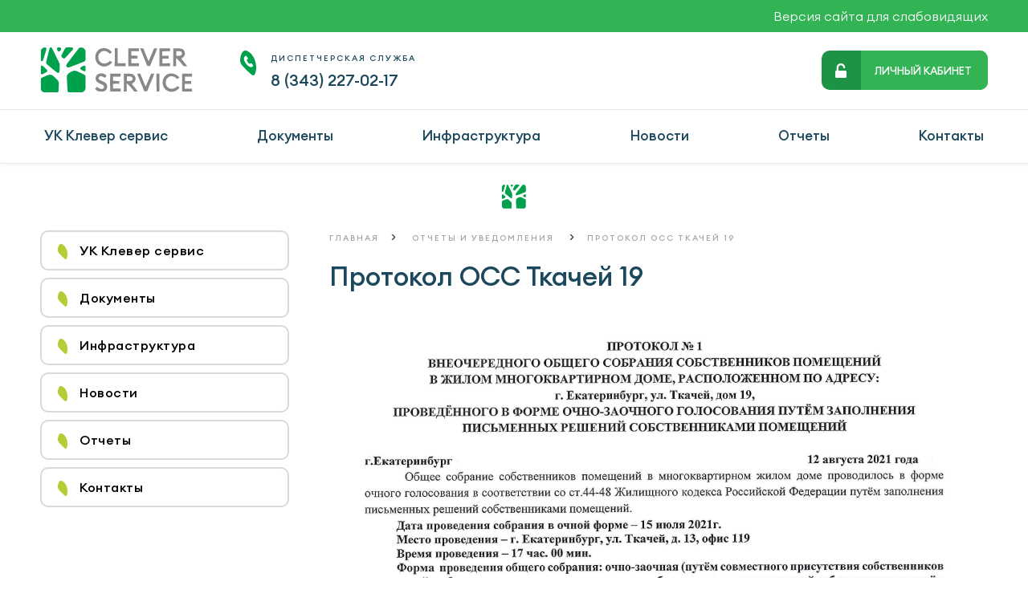

--- FILE ---
content_type: text/html; charset=UTF-8
request_url: https://ukcp.ru/otchety-i-uvedomleniya/protokol-oss-tkachey-19/
body_size: 4486
content:
<!DOCTYPE html PUBLIC "-//W3C//DTD XHTML 1.0 Transitional//EN" "//www.w3.org/TR/xhtml1/DTD/xhtml1-transitional.dtd">
<html xmlns="//www.w3.org/1999/xhtml" lang="ru" xml:lang="ru">
<head>
	<meta name="viewport" content="width=device-width">
	<meta http-equiv="Content-Type" content="text/html; charset=utf-8" /><meta http-equiv="Content-Language" content="ru" /><meta name="author" content="ur66.ru" /><meta name="format-detection" content="telephone=no" /><meta name="referrer" content="strict-origin-when-cross-origin" /><title>Протокол ОСС Ткачей 19 - Управляющая компания ЖК Клевер парк &quot;Клевер сервис&quot;</title><meta name="keywords" content="Протокол ОСС Ткачей 19" /><meta name="description" content="Управляющая компания ЖК Клевер парк &quot;Клевер сервис&quot;: Отчеты и уведомления - Протокол ОСС Ткачей 19" /><base href="https://ukcp.ru" /><link rel="shortcut icon" href="/favicon.png" type="image/png" /><link href="//r1.uralcms.com/uss-css/uss_style_8.6.0.min.css" rel="stylesheet" type="text/css" /><link href="https://ukcp.ru/css/style.css?d=1706257808" rel="stylesheet" type="text/css" /><script src="//r1.uralcms.com/uss-js/jquery-1.9.1.min.js" type="text/javascript"></script><script src="//r1.uralcms.com/uss-js/jquery.formstyler.min.js" type="text/javascript"></script><link rel="preload" href="//r1.uralcms.com/uss-js/jquery.form.min.js" as="script"/><link rel="preload" href="//r1.uralcms.com/uss-js/jquery.autocomplete.min.js" as="script"/><link rel="preload" href="//r1.uralcms.com/uss-js/uss-script-8.6.0.min.js" as="script"/><!-- Yandex.Metrika counter -->
<meta name="yandex-verification" content="939dbab9e10de10b" />
<script type="text/javascript">
    (function(m,e,t,r,i,k,a){
        m[i]=m[i]||function(){(m[i].a=m[i].a||[]).push(arguments)};
        m[i].l=1*new Date();
        for (var j = 0; j < document.scripts.length; j++) {if (document.scripts[j].src === r) { return; }}
        k=e.createElement(t),a=e.getElementsByTagName(t)[0],k.async=1,k.src=r,a.parentNode.insertBefore(k,a)
    })(window, document,'script','https://mc.yandex.ru/metrika/tag.js?id=104392893', 'ym');

    ym(104392893, 'init', {ssr:true, webvisor:true, clickmap:true, ecommerce:"dataLayer", accurateTrackBounce:true, trackLinks:true});
</script>
<noscript><div><img src="https://mc.yandex.ru/watch/104392893" style="position:absolute; left:-9999px;" alt="" /></div></noscript>
<!-- /Yandex.Metrika counter --></head>
<!-- r181101 -->
<body class="">
	<div id="wrap" class=" singlepage">
		<div class="fixed-button">
					</div>
		<div class="header-bg">
			<div class="header">
				
			<div class="l_top_eye">
				<div class="inner">
					<div class="lh_eye"><a href="/">Версия сайта для слабовидящих</a></div>
				</div>
			</div>
						<div class="inner">
					<div class="burger">
						<span></span>
						<span></span>
						<span></span>
					</div>
					<div class="left">
						<div class="logo">
							<p><a href="/"><img src="//ukcp.ru/uploadedFiles/images/logo_full.svg" alt="УК Клевер сервис" width="190" height="57" /></a></p>						</div>
					</div>
					<div class="center">
						<div class="contacts">
							<div class="column clients">
															</div>
							<div class="column dispatch">
								<p>ДИСПЕТЧЕРСКАЯ СЛУЖБА</p>
<p><span>8 (343) <strong>227-02-17</strong></span></p>							</div>
							<div class="column dispatch dispatch-2">
								<p>ДИСПЕТЧЕРСКАЯ СЛУЖБА</p>
<p><span>8 (343) <strong>227-02-17</strong></span></p>							</div>
						</div>
					</div>
					<div class="right">
						<div class="cabinet">
							<p><a href="https://lk.ukcp.ru">Личный кабинет</a></p>						</div>
					</div>
				</div>
			</div>
			<div class="menu top-menu">
				<div class="inner">
					<ul><li class=" first"><a  class=" first" href="about/" title="Управляющая компания ЖК Клевер парк &quot;Клевер сервис&quot;" >УК Клевер сервис</a><ul class="submenu"><li class=" first"><a  class=" first" href="about/poleznaya-informaciya/" title="Полезная информация" >Полезная информация</a></li><li><a  href="about/sotrudniki/" title="Сотрудники" >Сотрудники</a></li><li class=" last"><a  class=" last" href="about/rekvizity/" title="Реквизиты" >Реквизиты</a></li></ul></li><li><a  href="informaciya-po-domam/" title="Документы" >Документы</a><ul class="submenu"><li class=" first"><a  class=" first" href="informaciya-po-domam/dom-13/" title="Дом №1 (Ткачей, 13)" >Дом №1 (Ткачей, 13)</a><ul class="submenu"><li class=" last first"><a  class=" last first" href="informaciya-po-domam/dom-13/protokol-oss-ot-20-maya-2022-goda/" title="Протокол ОСС от 20 мая 2022 года" >Протокол ОСС от 20 мая 2022 года</a></li></ul></li><li><a  href="informaciya-po-domam/dom-17/" title="Дом №2 (Ткачей, 17)" >Дом №2 (Ткачей, 17)</a></li><li><a  href="informaciya-po-domam/dom-tkachey-19/" title="Дом №3 (Ткачей, 19)" >Дом №3 (Ткачей, 19)</a></li><li><a  href="informaciya-po-domam/dom-tkachey-192/" title="Дом №4 (Ткачей, 19/2)" >Дом №4 (Ткачей, 19/2)</a></li><li><a  href="informaciya-po-domam/mashinnaya-1-v/" title="Дом №5 (Машинная, 1В)" >Дом №5 (Машинная, 1В)</a></li><li><a  href="informaciya-po-domam/dom-mashinnaya-1b2/" title="Дом №6 (Машинная, 1В/2)" >Дом №6 (Машинная, 1В/2)</a><ul class="submenu"><li class=" last first"><a  class=" last first" href="informaciya-po-domam/dom-mashinnaya-1b2/protokol-1-2023-ot-23-11-2023g/" title="Протокол №1-2023 от 23.11.2023г." >Протокол №1-2023 от 23.11.2023г.</a></li></ul></li><li><a  href="informaciya-po-domam/mashinnaya-1-v-1/" title="Дом №7 (Машинная, 1в/3)" >Дом №7 (Машинная, 1в/3)</a><ul class="submenu"><li class=" first"><a  class=" first" href="informaciya-po-domam/mashinnaya-1-v-1/pravila-prozhivaniya-v-zhk/" title="Правила проживания в ЖК" >Правила проживания в ЖК</a></li><li><a  href="informaciya-po-domam/mashinnaya-1-v-1/smeta-mashinnaya-1v-3/" title="Смета Машинная 1В.3" >Смета Машинная 1В.3</a></li><li><a  href="informaciya-po-domam/mashinnaya-1-v-1/forma-dogovora-upravleniya-sobstvennikom-mashinnaya-d-1v-3/" title="Форма договора управления собственником Машинная, д.1В.3" >Форма договора управления собственником Машинная, д.1В.3</a></li><li class=" last"><a  class=" last" href="informaciya-po-domam/mashinnaya-1-v-1/protokol-oss-ot-28-marta-2025-g-ul-mashinnaya-d-1v3/" title="Протокол ОСС от 28 марта 2024" >Протокол ОСС от 28 марта 2024 г. ул. Машинная, д.1В/3</a></li></ul></li><li class=" last"><a  class=" last" href="informaciya-po-domam/normativnye-dokumenty/" title="Нормативные документы" >Нормативные документы</a><ul class="submenu"><li class=" first"><a  class=" first" href="informaciya-po-domam/normativnye-dokumenty/licenziya-ooo-uk-aks/" title="Лицензия ООО &quot;УК АКС&quot;" >Лицензия ООО "УК АКС"</a></li><li class=" last"><a  class=" last" href="informaciya-po-domam/normativnye-dokumenty/pravila-polzovaniya-gostevoy-parkovkoy-po-adresu-mashinnaya-1/" title="Правила пользования гостевой парковкой по адресу Машинная, 1в/2" >Правила пользования гостевой парковкой по адресу Машинная, 1в/2</a></li></ul></li></ul></li><li><a  href="infrastruktura/" title="Инфраструктура" >Инфраструктура</a></li><li><a  href="news/" title="Новости" >Новости</a></li><li><a  href="otchety/" title="Отчеты " >Отчеты </a></li><li class=" last"><a  class=" last" href="feedback/" title="Контакты" >Контакты</a></li></ul>				</div>
			</div>
		</div>
		<div class="block-devider"></div>
		<div class="container">
					<div class="inner">
						<div class="aside">
							<div class="aside-catalog">
								<ul><li class=" first"><a  class=" first" href="about/" title="Управляющая компания ЖК Клевер парк &quot;Клевер сервис&quot;" >УК Клевер сервис</a><ul class="submenu"><li class=" first"><a  class=" first" href="about/poleznaya-informaciya/" title="Полезная информация" >Полезная информация</a></li><li><a  href="about/sotrudniki/" title="Сотрудники" >Сотрудники</a></li><li class=" last"><a  class=" last" href="about/rekvizity/" title="Реквизиты" >Реквизиты</a></li></ul></li><li><a  href="informaciya-po-domam/" title="Документы" >Документы</a><ul class="submenu"><li class=" first"><a  class=" first" href="informaciya-po-domam/dom-13/" title="Дом №1 (Ткачей, 13)" >Дом №1 (Ткачей, 13)</a><ul class="submenu"><li class=" last first"><a  class=" last first" href="informaciya-po-domam/dom-13/protokol-oss-ot-20-maya-2022-goda/" title="Протокол ОСС от 20 мая 2022 года" >Протокол ОСС от 20 мая 2022 года</a></li></ul></li><li><a  href="informaciya-po-domam/dom-17/" title="Дом №2 (Ткачей, 17)" >Дом №2 (Ткачей, 17)</a></li><li><a  href="informaciya-po-domam/dom-tkachey-19/" title="Дом №3 (Ткачей, 19)" >Дом №3 (Ткачей, 19)</a></li><li><a  href="informaciya-po-domam/dom-tkachey-192/" title="Дом №4 (Ткачей, 19/2)" >Дом №4 (Ткачей, 19/2)</a></li><li><a  href="informaciya-po-domam/mashinnaya-1-v/" title="Дом №5 (Машинная, 1В)" >Дом №5 (Машинная, 1В)</a></li><li><a  href="informaciya-po-domam/dom-mashinnaya-1b2/" title="Дом №6 (Машинная, 1В/2)" >Дом №6 (Машинная, 1В/2)</a><ul class="submenu"><li class=" last first"><a  class=" last first" href="informaciya-po-domam/dom-mashinnaya-1b2/protokol-1-2023-ot-23-11-2023g/" title="Протокол №1-2023 от 23.11.2023г." >Протокол №1-2023 от 23.11.2023г.</a></li></ul></li><li><a  href="informaciya-po-domam/mashinnaya-1-v-1/" title="Дом №7 (Машинная, 1в/3)" >Дом №7 (Машинная, 1в/3)</a><ul class="submenu"><li class=" first"><a  class=" first" href="informaciya-po-domam/mashinnaya-1-v-1/pravila-prozhivaniya-v-zhk/" title="Правила проживания в ЖК" >Правила проживания в ЖК</a></li><li><a  href="informaciya-po-domam/mashinnaya-1-v-1/smeta-mashinnaya-1v-3/" title="Смета Машинная 1В.3" >Смета Машинная 1В.3</a></li><li><a  href="informaciya-po-domam/mashinnaya-1-v-1/forma-dogovora-upravleniya-sobstvennikom-mashinnaya-d-1v-3/" title="Форма договора управления собственником Машинная, д.1В.3" >Форма договора управления собственником Машинная, д.1В.3</a></li><li class=" last"><a  class=" last" href="informaciya-po-domam/mashinnaya-1-v-1/protokol-oss-ot-28-marta-2025-g-ul-mashinnaya-d-1v3/" title="Протокол ОСС от 28 марта 2024" >Протокол ОСС от 28 марта 2024 г. ул. Машинная, д.1В/3</a></li></ul></li><li class=" last"><a  class=" last" href="informaciya-po-domam/normativnye-dokumenty/" title="Нормативные документы" >Нормативные документы</a><ul class="submenu"><li class=" first"><a  class=" first" href="informaciya-po-domam/normativnye-dokumenty/licenziya-ooo-uk-aks/" title="Лицензия ООО &quot;УК АКС&quot;" >Лицензия ООО "УК АКС"</a></li><li class=" last"><a  class=" last" href="informaciya-po-domam/normativnye-dokumenty/pravila-polzovaniya-gostevoy-parkovkoy-po-adresu-mashinnaya-1/" title="Правила пользования гостевой парковкой по адресу Машинная, 1в/2" >Правила пользования гостевой парковкой по адресу Машинная, 1в/2</a></li></ul></li></ul></li><li><a  href="infrastruktura/" title="Инфраструктура" >Инфраструктура</a></li><li><a  href="news/" title="Новости" >Новости</a></li><li><a  href="otchety/" title="Отчеты " >Отчеты </a></li><li class=" last"><a  class=" last" href="feedback/" title="Контакты" >Контакты</a></li></ul>
							</div>
							<div class="aside-block">
								<div class="photoalbum-link">
									<a href="/photoalbum/">ПОСМОТРЕТЬ ФОТОГАЛЕРЕЮ</a>
								</div>
							</div>
							<div class="aside-pic">
								
							</div>
						</div>
						<div class="content">
							<div class="bread"><a href="https://ukcp.ru" class="breadcrumbs_main">Главная</a><span class="bread-devider"> > </span> <a href="otchety-i-uvedomleniya/">Отчеты и уведомления</a> <span class="bread-devider"> > </span>Протокол ОСС Ткачей 19</div>
							<h1>Протокол ОСС Ткачей 19</h1>
							<div class="section section_text id_23558"><div class="uss_section_content"><div class="uss_section_text"><p><img src="/uploadedFiles/images/dom%2019/occ%2017%2008/oss-19_1.jpg" alt="" width="100%" /></p>
<p><img src="/uploadedFiles/images/dom%2019/occ%2017%2008/oss-19_2.jpg" alt="" width="100%" /></p>
<p><img src="/uploadedFiles/images/dom%2019/occ%2017%2008/oss-19_3.jpg" alt="" width="100%" /></p>
<p><img src="/uploadedFiles/images/dom%2019/occ%2017%2008/oss-19_4.jpg" alt="" width="100%" /></p>
<p><img src="/uploadedFiles/images/dom%2019/occ%2017%2008/oss-19_5.jpg" alt="" width="100%" /></p></div></div></div><div class="cleaner"></div>
						</div>
					</div>
				</div>																		<div class="footer">
			<div class="inner">
				<div class="go_up"></div>
				<div class="left">
					<div class="copy"><div class="uss-site-copyright">&copy;&nbsp;2018 - 2026 Управляющая компания ЖК Клевер парк - Клевер сервис</div></div>
					<div class="lf_contacts_soc">
						<div class="contacts">
							<div class="column clients">
															</div>
							<div class="column dispatch">
								<p>ДИСПЕТЧЕРСКАЯ СЛУЖБА</p>
<p><span>8 (343) <strong>227-02-17</strong></span></p>							</div>
						</div>
						<div class="footer-social">
							<p><a href="https://play.google.com/store/apps/details?id=com.cleverservice.droid"><img src="/uploadedFiles/images/novosti/google-play.png" alt="Google Play Market" width="110" /></a></p>
<div></div>
<p><a href="https://itunes.apple.com/ru/app/clever-service/id1440277941"><img src="/uploadedFiles/images/novosti/app-store-logo.png" alt="Apple AppStore" width="110" /></a></p>						</div>
					</div>
					<a href="//m.ukcp.ru/" class="mobile">Мобильная версия</a>
					<div class="privacy">
						<p>Все права защищены.<a href="/privacy-policy/">Политика конфиденциальности</a></p>					</div>
				</div>
				<div class="right">
					<div class="h3">Компания</div>
					<div class="row row-market">
						<div class="footer-menu">
							<ul><li class=" first"><a  class=" first" href="/about/" title="О компании" >О компании</a></li><li><a  href="/about/rekvizity/" title="Реквизиты" >Реквизиты</a></li><li><a  href="/informaciya-po-domam/" title="Информация по домам " >Информация по домам </a></li><li><a  href="/infrastruktura/" title="Инфраструктура" >Инфраструктура</a></li><li><a  href="/otchety/" title="Отчеты" >Отчеты</a></li><li class=" last"><a  class=" last" href="/feedback/" title="Контакты" >Контакты</a></li></ul>						</div>
					</div>
					<div class="row">
						<div class="column">
							<div class="cabinet"><p><a href="https://lk.ukcp.ru">Личный кабинет</a></p></div>
						</div>
						<div class="column">
							<div class="photoalbum-link">
								<a href="/photoalbum/">ИНФРАСТРУКТУРА</a>
							</div>
						</div>
						<div class="column">
							<div class="dev"><p><a href="/"><img src="/uploadedFiles/images/logo_full_new.svg" alt="" width="190" height="57" /></a></p></div>
						</div>
					</div>
					<div class="privacy-mobile"><a href="/privacy-policy/">Политика конфиденциальности</a></div>
				</div>
			</div>
		</div>
	</div>
	<script src="//r1.uralcms.com/uss-js/jquery.form.min.js" type="text/javascript"></script><script src="//r1.uralcms.com/uss-js/jquery.autocomplete.min.js" type="text/javascript"></script><script src="//r1.uralcms.com/uss-js/uss-script-8.6.0.min.js" type="text/javascript"></script>	<script src="/js/slick.min.js"></script>
	<script src="/js/main.js?v4"></script>
	<script type="text/javascript" src="/js/jquery.cookie.js"></script>
</body>
</html><noindex>
	<div class="uss_privacy_policy_wrap type_2 fixed">
		<div class="uss_privacy_policy_inner">
			<div class="uss_privacy_policy_text">Данный сайт использует файлы cookie и прочие похожие технологии. В том числе, мы обрабатываем Ваш IP-адрес для определения региона местоположения. Используя данный сайт, вы подтверждаете свое согласие с <a href="/privacy-policy/" target="blank" rel="nofollow">политикой конфиденциальности</a> сайта.</div>
			<div class="uss_privacy_policy_button">
				<span>OK</span>
			</div>
		</div>
	</div>
</noindex>


--- FILE ---
content_type: text/css
request_url: https://ukcp.ru/css/style.css?d=1706257808
body_size: 14199
content:
* {
	-webkit-box-sizing: border-box;
	box-sizing: border-box;
}
@font-face {
	font-family: 'Formular';
	src: url('../fonts/Formular.eot?#iefix') format('embedded-opentype'), url('../fonts/Formular.otf') format('opentype'), url('../fonts/Formular.woff') format('woff'), url('../fonts/Formular.ttf') format('truetype'), url('../fonts/Formular.svg#Formular') format('svg');
	font-weight: normal;
	font-style: normal;
}
@font-face {
	font-family: 'Formular';
	src: url('../fonts/Formular-Italic.eot?#iefix') format('embedded-opentype'), url('../fonts/Formular-Italic.otf') format('opentype'), url('../fonts/Formular-Italic.woff') format('woff'), url('../fonts/Formular-Italic.ttf') format('truetype'), url('../fonts/Formular-Italic.svg#Formular-Italic') format('svg');
	font-weight: normal;
	font-style: italic;
}
@font-face {
	font-family: 'Formular-Medium';
	src: url('../fonts/Formular-MediumItalic.eot?#iefix') format('embedded-opentype'), url('../fonts/Formular-MediumItalic.otf') format('opentype'), url('../fonts/Formular-MediumItalic.woff') format('woff'), url('../fonts/Formular-MediumItalic.ttf') format('truetype'), url('../fonts/Formular-MediumItalic.svg#Formular-MediumItalic') format('svg');
	font-weight: normal;
	font-style: italic;
}
@font-face {
	font-family: 'Formular-Medium';
	src: url('../fonts/Formular-Medium.eot?#iefix') format('embedded-opentype'), url('../fonts/Formular-Medium.otf') format('opentype'), url('../fonts/Formular-Medium.woff') format('woff'), url('../fonts/Formular-Medium.ttf') format('truetype'), url('../fonts/Formular-Medium.svg#Formular-Medium') format('svg');
	font-weight: normal;
	font-style: normal;
}
@font-face {
	font-family: 'Formular-Black';
	src: url('../fonts/Formular-BlackItalic.eot?#iefix') format('embedded-opentype'), url('../fonts/Formular-BlackItalic.otf') format('opentype'), url('../fonts/Formular-BlackItalic.woff') format('woff'), url('../fonts/Formular-BlackItalic.ttf') format('truetype'), url('../fonts/Formular-BlackItalic.svg#Formular-BlackItalic') format('svg');
	font-weight: normal;
	font-style: italic;
}
@font-face {
	font-family: 'Formular-Black';
	src: url('../fonts/Formular-Black.eot?#iefix') format('embedded-opentype'), url('../fonts/Formular-Black.otf') format('opentype'), url('../fonts/Formular-Black.woff') format('woff'), url('../fonts/Formular-Black.ttf') format('truetype'), url('../fonts/Formular-Black.svg#Formular-Black') format('svg');
	font-weight: normal;
	font-style: normal;
}
@font-face {
	font-family: 'Formular';
	src: url('../fonts/Formular-Bold.eot?#iefix') format('embedded-opentype'), url('../fonts/Formular-Bold.otf') format('opentype'), url('../fonts/Formular-Bold.woff') format('woff'), url('../fonts/Formular-Bold.ttf') format('truetype'), url('../fonts/Formular-Bold.svg#Formular-Bold') format('svg');
	font-weight: bold;
	font-style: normal;
}
@font-face {
	font-family: 'Formular';
	src: url('../fonts/Formular-BoldItalic.eot?#iefix') format('embedded-opentype'), url('../fonts/Formular-BoldItalic.otf') format('opentype'), url('../fonts/Formular-BoldItalic.woff') format('woff'), url('../fonts/Formular-BoldItalic.ttf') format('truetype'), url('../fonts/Formular-BoldItalic.svg#Formular-BoldItalic') format('svg');
	font-weight: bold;
	font-style: italic;
}
@font-face {
    font-family: 'Euclid Circular A';
    src: url('../fonts/EuclidCircularA-Light.eot');
    src: url('../fonts/EuclidCircularA-Light.eot?#iefix') format('embedded-opentype'),
        url('../fonts/EuclidCircularA-Light.woff2') format('woff2'),
        url('../fonts/EuclidCircularA-Light.woff') format('woff'),
        url('../fonts/EuclidCircularA-Light.ttf') format('truetype'),
        url('../fonts/EuclidCircularA-Light.svg#EuclidCircularA-Light') format('svg');
    font-weight: normal;
    font-style: normal;
}

@font-face {
    font-family: 'Euclid Circular A';
    src: url('../fonts/EuclidCircularA-Medium.eot');
    src: url('../fonts/EuclidCircularA-Medium.eot?#iefix') format('embedded-opentype'),
        url('../fonts/EuclidCircularA-Medium.woff2') format('woff2'),
        url('../fonts/EuclidCircularA-Medium.woff') format('woff'),
        url('../fonts/EuclidCircularA-Medium.ttf') format('truetype'),
        url('../fonts/EuclidCircularA-Medium.svg#EuclidCircularA-Medium') format('svg');
    font-weight: 500;
    font-style: normal;
}

.slick-slider {
	position: relative;
	display: block;
	-webkit-box-sizing: border-box;
	box-sizing: border-box;
	-webkit-user-select: none;
	-moz-user-select: none;
	-ms-user-select: none;
	user-select: none;
	-webkit-touch-callout: none;
	-khtml-user-select: none;
	-ms-touch-action: pan-y;
	touch-action: pan-y;
	-webkit-tap-highlight-color: transparent;
}
.slick-list {
	position: relative;
	display: block;
	overflow: hidden;
	margin: 0;
	padding: 0;
}
.slick-list.dragging {
	cursor: pointer;
	cursor: hand;
}
.slick-slider .slick-track, .slick-slider .slick-list {
	-webkit-transform: translate3d(0, 0, 0);
	transform: translate3d(0, 0, 0);
}
.slick-track {
	position: relative;
	top: 0;
	left: 0;
	display: block;
}
.slick-loading .slick-track {
	visibility: hidden;
}
.slick-slide {
	display: none;
	float: left;
	height: 100%;
	min-height: 1px;
}
[dir='rtl'] .slick-slide {
	float: right;
}
.slick-slide img {
	display: block;
}
.slick-slide.slick-loading img {
	display: none;
}
.slick-slide.dragging img {
	pointer-events: none;
}
.slick-initialized .slick-slide {
	display: block;
}
.slick-loading .slick-slide {
	visibility: hidden;
}
.slick-vertical .slick-slide {
	display: block;
	height: auto;
	border: 1px solid transparent;
}
.slick-arrow.slick-hidden {
	display: none;
}
.slick-prev, .slick-next {
	font-size: 0;
	line-height: 0;
	position: absolute;
	top: 50%;
	display: block;
	width: 20px;
	height: 20px;
	padding: 0;
	-webkit-transform: translate(0, -50%);
	transform: translate(0, -50%);
	cursor: pointer;
	color: transparent;
	border: none;
	outline: none;
	background: transparent;
}
.slick-prev {
	left: -25px;
}
[dir='rtl'] .slick-prev {
	right: -25px;
	left: auto;
}
.slick-next {
	right: -25px;
}
[dir='rtl'] .slick-next {
	right: auto;
	left: -25px;
}
.slick-dotted.slick-slider {
	margin-bottom: 0;
}
.slick-dots {
	position: absolute;
	bottom: -25px;
	display: block;
	width: 100%;
	padding: 0;
	margin: 0;
	list-style: none;
	text-align: center;
}
.slick-dots li {
	position: relative;
	display: inline-block;
	width: 20px;
	height: 20px;
	margin: 0 5px;
	padding: 0;
	cursor: pointer;
}
.slick-dots li button {
	font-size: 0;
	line-height: 0;
	display: block;
	width: 20px;
	height: 20px;
	padding: 5px;
	cursor: pointer;
	color: transparent;
	border: 0;
	outline: none;
	background: transparent;
}
.slick-slide, .slick-slider .slick-track, .slick-slider .slick-list {
	-webkit-transform: translate3d(0, 0, 0);
	transform: translate3d(0, 0, 0);
	-webkit-transform: translateZ(0);
	transform: translateZ(0);
	-webkit-perspective: 1000;
	-ms-perspective: 1000;
	perspective: 1000;
	-webkit-backface-visibility: hidden;
	backface-visibility: hidden;
}
html {
	height: 100%;
	min-height: auto;
	margin: 0;
	padding: 0;
}
body {
	margin: 0;
	padding: 0;
	min-height: auto;
	height: 100%;
}
#wrap {
	display: -webkit-box;
	display: -ms-flexbox;
	display: flex;
	-webkit-box-orient: vertical;
	-webkit-box-direction: normal;
	-ms-flex-direction: column;
	flex-direction: column;
	min-height: 100%;
}
.container {
	-webkit-box-flex: 1;
	-ms-flex: 1 auto;
	flex: 1 auto;
}
#wrap {
	min-width: 1200px;
	overflow: hidden;
	font-size: 16px;
	font-family: 'Euclid Circular A';
	color: #1B485D;
}
a {
	color: #1d9345;
	text-decoration: none;
}
a:hover {
	text-decoration: underline;
}
.inner {
	width: 1180px;
	margin: 0 auto;
}
.fixed-button {
	/*position: fixed;
		right: 5%;bottom: 10%;
		background: url(./../img/fixed-bg.png) center no-repeat;
		width: 214px;
		height: 232px;
		z-index: 1000;
		transition: opacity 0.18s ease-in-out;
		a {
			text-align: center;
			font-family: @font-black;
			font-size: 16px;
			text-align: center;
			color: #fff;
			display: block;
			text-decoration: none;
			position: absolute;
			left: 0;right: 0;top: 0;bottom: 0;
			padding: 89px 0 0 0;
			line-height: 1.15;
		}
		p {
			margin: 0;
		}
		&:hover {
			opacity: 0.7;
		}*/
	position: fixed;
	right: 20px;
	bottom: 50px;
	z-index: 100000;
	-webkit-transition: all 0.15s ease-in-out;
	transition: all 0.15s ease-in-out;
	padding: 8px;
<!--}
.fixed-button a {
	display: block;
	width: 148px;
	height: 148px;
	border-radius: 50%;
	background-color: #b2d136;
	font-size: 17px;
	font-weight: 500;
	text-transform: uppercase;
	text-decoration: none;
	position: relative;
	-webkit-transition: all 0.15s ease-in-out;
	transition: all 0.15s ease-in-out;
	-webkit-animation: widget-shadow ease-in-out 3.5s infinite;
	animation: widget-shadow ease-in-out 3.5s infinite;
	padding: 80px 0 0 0;
	line-height: 1.15;
	text-align: center;
	font-family: 'Euclid Circular A';
	font-weight: 500;
	font-size: 16px;
	color: #fff;
	z-index: 4;
}
.fixed-button a:after {
	content: '';
	display: block;
	top: 0;
	left: 0;
	right: 0;
	bottom: 0;
	position: absolute;
	-webkit-transform: scale(1);
	transform: scale(1);
	z-index: -1;
	border-radius: 50%;
	-webkit-transition: all 0.15s ease-in-out;
	transition: all 0.15s ease-in-out;
	background-color: #b2d136;
	background: url(../img/home.png) 52px 32px no-repeat;
}
.fixed-button:hover a {
	background: #1d9345;
	/*&:after {*/
	-webkit-transform: scale(1.15);
	transform: scale(1.15);
	-webkit-animation: none;
	animation: none;
	/*}*/
-->}
@-webkit-keyframes widget-shadow {
	0%, 100%, 15%, 86%, 50% {
		-webkit-box-shadow: 0 0 0 8px rgba(196, 209, 54, 0.3), 0 0 0 0 rgba(196, 209, 54, 0.6);
		box-shadow: 0 0 0 8px rgba(196, 209, 54, 0.3), 0 0 0 0 rgba(196, 209, 54, 0.6);
	}
	35%, 65% {
		-webkit-box-shadow: 0 0 0 8px rgba(196, 209, 54, 0.3), 0 0 0 8px rgba(196, 209, 54, 0.6);
		box-shadow: 0 0 0 8px rgba(196, 209, 54, 0.3), 0 0 0 8px rgba(196, 209, 54, 0.6);
	}
}
@keyframes widget-shadow {
	0%, 100%, 15%, 86%, 50% {
		-webkit-box-shadow: 0 0 0 8px rgba(196, 209, 54, 0.3), 0 0 0 0 rgba(196, 209, 54, 0.6);
		box-shadow: 0 0 0 8px rgba(196, 209, 54, 0.3), 0 0 0 0 rgba(196, 209, 54, 0.6);
	}
	35%, 65% {
		-webkit-box-shadow: 0 0 0 8px rgba(196, 209, 54, 0.3), 0 0 0 8px rgba(196, 209, 54, 0.6);
		box-shadow: 0 0 0 8px rgba(196, 209, 54, 0.3), 0 0 0 8px rgba(196, 209, 54, 0.6);
	}
}
.go_up {
	position: absolute;
	top: 52px;
	right: 0;
	width: 50px;
	height: 50px;
	border-radius: 8px;
	background: url(../img/go_up.png) 15px 18px no-repeat;
	border: 2px solid #d9d9d9;
	cursor: pointer;
}
.go_up:hover {
	background-color: #E5E5E5;
}
strong {
	font-weight: normal;
}
@-webkit-keyframes cabinet {
	0% {
		background: -webkit-gradient(linear, left top, right top, from(#1d9345), color-stop(0%, #1d9345), color-stop(0%, #32b455));
		background: linear-gradient(to right, #1d9345, #1d9345 0%, #32b455 0%);
	}
	10% {
		background: -webkit-gradient(linear, left top, right top, from(#1d9345), color-stop(10%, #1d9345), color-stop(20%, #32b455));
		background: linear-gradient(to right, #1d9345, #1d9345 10%, #32b455 20%);
	}
	20% {
		background: -webkit-gradient(linear, left top, right top, from(#1d9345), color-stop(20%, #1d9345), color-stop(30%, #32b455));
		background: linear-gradient(to right, #1d9345, #1d9345 20%, #32b455 30%);
	}
	30% {
		background: -webkit-gradient(linear, left top, right top, from(#1d9345), color-stop(30%, #1d9345), color-stop(40%, #32b455));
		background: linear-gradient(to right, #1d9345, #1d9345 30%, #32b455 40%);
	}
	40% {
		background: -webkit-gradient(linear, left top, right top, from(#1d9345), color-stop(40%, #1d9345), color-stop(50%, #32b455));
		background: linear-gradient(to right, #1d9345, #1d9345 40%, #32b455 50%);
	}
	50% {
		background: -webkit-gradient(linear, left top, right top, from(#1d9345), color-stop(50%, #1d9345), color-stop(60%, #32b455));
		background: linear-gradient(to right, #1d9345, #1d9345 50%, #32b455 60%);
	}
	60% {
		background: -webkit-gradient(linear, left top, right top, from(#1d9345), color-stop(60%, #1d9345), color-stop(70%, #32b455));
		background: linear-gradient(to right, #1d9345, #1d9345 60%, #32b455 70%);
	}
	70% {
		background: -webkit-gradient(linear, left top, right top, from(#1d9345), color-stop(70%, #1d9345), color-stop(80%, #32b455));
		background: linear-gradient(to right, #1d9345, #1d9345 70%, #32b455 80%);
	}
	80% {
		background: -webkit-gradient(linear, left top, right top, from(#1d9345), color-stop(80%, #1d9345), color-stop(90%, #32b455));
		background: linear-gradient(to right, #1d9345, #1d9345 80%, #32b455 90%);
	}
	90% {
		background: -webkit-gradient(linear, left top, right top, from(#1d9345), color-stop(90%, #1d9345), to(#32b455));
		background: linear-gradient(to right, #1d9345, #1d9345 90%, #32b455 100%);
	}
	100% {
		background: -webkit-gradient(linear, left top, right top, from(#1d9345), color-stop(100%, #1d9345), color-stop(110%, #32b455));
		background: linear-gradient(to right, #1d9345, #1d9345 100%, #32b455 110%);
	}
}
@keyframes cabinet {
	0% {
		background: -webkit-gradient(linear, left top, right top, from(#1d9345), color-stop(0%, #1d9345), color-stop(0%, #32b455));
		background: linear-gradient(to right, #1d9345, #1d9345 0%, #32b455 0%);
	}
	10% {
		background: -webkit-gradient(linear, left top, right top, from(#1d9345), color-stop(10%, #1d9345), color-stop(20%, #32b455));
		background: linear-gradient(to right, #1d9345, #1d9345 10%, #32b455 20%);
	}
	20% {
		background: -webkit-gradient(linear, left top, right top, from(#1d9345), color-stop(20%, #1d9345), color-stop(30%, #32b455));
		background: linear-gradient(to right, #1d9345, #1d9345 20%, #32b455 30%);
	}
	30% {
		background: -webkit-gradient(linear, left top, right top, from(#1d9345), color-stop(30%, #1d9345), color-stop(40%, #32b455));
		background: linear-gradient(to right, #1d9345, #1d9345 30%, #32b455 40%);
	}
	40% {
		background: -webkit-gradient(linear, left top, right top, from(#1d9345), color-stop(40%, #1d9345), color-stop(50%, #32b455));
		background: linear-gradient(to right, #1d9345, #1d9345 40%, #32b455 50%);
	}
	50% {
		background: -webkit-gradient(linear, left top, right top, from(#1d9345), color-stop(50%, #1d9345), color-stop(60%, #32b455));
		background: linear-gradient(to right, #1d9345, #1d9345 50%, #32b455 60%);
	}
	60% {
		background: -webkit-gradient(linear, left top, right top, from(#1d9345), color-stop(60%, #1d9345), color-stop(70%, #32b455));
		background: linear-gradient(to right, #1d9345, #1d9345 60%, #32b455 70%);
	}
	70% {
		background: -webkit-gradient(linear, left top, right top, from(#1d9345), color-stop(70%, #1d9345), color-stop(80%, #32b455));
		background: linear-gradient(to right, #1d9345, #1d9345 70%, #32b455 80%);
	}
	80% {
		background: -webkit-gradient(linear, left top, right top, from(#1d9345), color-stop(80%, #1d9345), color-stop(90%, #32b455));
		background: linear-gradient(to right, #1d9345, #1d9345 80%, #32b455 90%);
	}
	90% {
		background: -webkit-gradient(linear, left top, right top, from(#1d9345), color-stop(90%, #1d9345), to(#32b455));
		background: linear-gradient(to right, #1d9345, #1d9345 90%, #32b455 100%);
	}
	100% {
		background: -webkit-gradient(linear, left top, right top, from(#1d9345), color-stop(100%, #1d9345), color-stop(110%, #32b455));
		background: linear-gradient(to right, #1d9345, #1d9345 100%, #32b455 110%);
	}
}
@-webkit-keyframes cabinet2 {
	0% {
		background: -webkit-gradient(linear, left top, right top, from(#72BE45), color-stop(0%, #72BE45), color-stop(0%, #fff));
		background: linear-gradient(to right, #72BE45, #72BE45 0%, #fff 0%);
	}
	10% {
		background: -webkit-gradient(linear, left top, right top, from(#72BE45), color-stop(10%, #72BE45), color-stop(20%, #fff));
		background: linear-gradient(to right, #72BE45, #72BE45 10%, #fff 20%);
	}
	20% {
		background: -webkit-gradient(linear, left top, right top, from(#72BE45), color-stop(20%, #72BE45), color-stop(30%, #fff));
		background: linear-gradient(to right, #72BE45, #72BE45 20%, #fff 30%);
	}
	30% {
		background: -webkit-gradient(linear, left top, right top, from(#72BE45), color-stop(30%, #72BE45), color-stop(40%, #fff));
		background: linear-gradient(to right, #72BE45, #72BE45 30%, #fff 40%);
	}
	40% {
		background: -webkit-gradient(linear, left top, right top, from(#72BE45), color-stop(40%, #72BE45), color-stop(50%, #fff));
		background: linear-gradient(to right, #72BE45, #72BE45 40%, #fff 50%);
	}
	50% {
		background: -webkit-gradient(linear, left top, right top, from(#72BE45), color-stop(50%, #72BE45), color-stop(60%, #fff));
		background: linear-gradient(to right, #72BE45, #72BE45 50%, #fff 60%);
	}
	60% {
		background: -webkit-gradient(linear, left top, right top, from(#72BE45), color-stop(60%, #72BE45), color-stop(70%, #fff));
		background: linear-gradient(to right, #72BE45, #72BE45 60%, #fff 70%);
	}
	70% {
		background: -webkit-gradient(linear, left top, right top, from(#72BE45), color-stop(70%, #72BE45), color-stop(80%, #fff));
		background: linear-gradient(to right, #72BE45, #72BE45 70%, #fff 80%);
	}
	80% {
		background: -webkit-gradient(linear, left top, right top, from(#72BE45), color-stop(80%, #72BE45), color-stop(90%, #fff));
		background: linear-gradient(to right, #72BE45, #72BE45 80%, #fff 90%);
	}
	90% {
		background: -webkit-gradient(linear, left top, right top, from(#72BE45), color-stop(90%, #72BE45), to(#fff));
		background: linear-gradient(to right, #72BE45, #72BE45 90%, #fff 100%);
	}
	100% {
		background: -webkit-gradient(linear, left top, right top, from(#72BE45), color-stop(100%, #72BE45), color-stop(110%, #fff));
		background: linear-gradient(to right, #72BE45, #72BE45 100%, #fff 110%);
	}
}
@keyframes cabinet2 {
	0% {
		background: -webkit-gradient(linear, left top, right top, from(#72BE45), color-stop(0%, #72BE45), color-stop(0%, #fff));
		background: linear-gradient(to right, #72BE45, #72BE45 0%, #fff 0%);
	}
	10% {
		background: -webkit-gradient(linear, left top, right top, from(#72BE45), color-stop(10%, #72BE45), color-stop(20%, #fff));
		background: linear-gradient(to right, #72BE45, #72BE45 10%, #fff 20%);
	}
	20% {
		background: -webkit-gradient(linear, left top, right top, from(#72BE45), color-stop(20%, #72BE45), color-stop(30%, #fff));
		background: linear-gradient(to right, #72BE45, #72BE45 20%, #fff 30%);
	}
	30% {
		background: -webkit-gradient(linear, left top, right top, from(#72BE45), color-stop(30%, #72BE45), color-stop(40%, #fff));
		background: linear-gradient(to right, #72BE45, #72BE45 30%, #fff 40%);
	}
	40% {
		background: -webkit-gradient(linear, left top, right top, from(#72BE45), color-stop(40%, #72BE45), color-stop(50%, #fff));
		background: linear-gradient(to right, #72BE45, #72BE45 40%, #fff 50%);
	}
	50% {
		background: -webkit-gradient(linear, left top, right top, from(#72BE45), color-stop(50%, #72BE45), color-stop(60%, #fff));
		background: linear-gradient(to right, #72BE45, #72BE45 50%, #fff 60%);
	}
	60% {
		background: -webkit-gradient(linear, left top, right top, from(#72BE45), color-stop(60%, #72BE45), color-stop(70%, #fff));
		background: linear-gradient(to right, #72BE45, #72BE45 60%, #fff 70%);
	}
	70% {
		background: -webkit-gradient(linear, left top, right top, from(#72BE45), color-stop(70%, #72BE45), color-stop(80%, #fff));
		background: linear-gradient(to right, #72BE45, #72BE45 70%, #fff 80%);
	}
	80% {
		background: -webkit-gradient(linear, left top, right top, from(#72BE45), color-stop(80%, #72BE45), color-stop(90%, #fff));
		background: linear-gradient(to right, #72BE45, #72BE45 80%, #fff 90%);
	}
	90% {
		background: -webkit-gradient(linear, left top, right top, from(#72BE45), color-stop(90%, #72BE45), to(#fff));
		background: linear-gradient(to right, #72BE45, #72BE45 90%, #fff 100%);
	}
	100% {
		background: -webkit-gradient(linear, left top, right top, from(#72BE45), color-stop(100%, #72BE45), color-stop(110%, #fff));
		background: linear-gradient(to right, #72BE45, #72BE45 100%, #fff 110%);
	}
}
@-webkit-keyframes photo {
	0% {
		background: -webkit-gradient(linear, left top, right top, from(#1d9345), color-stop(0%, #1d9345), color-stop(0%, #fff));
		background: linear-gradient(to right, #1d9345, #1d9345 0%, #fff 0%);
	}
	10% {
		background: -webkit-gradient(linear, left top, right top, from(#1d9345), color-stop(10%, #1d9345), color-stop(20%, #fff));
		background: linear-gradient(to right, #1d9345, #1d9345 10%, #fff 20%);
	}
	20% {
		background: -webkit-gradient(linear, left top, right top, from(#1d9345), color-stop(20%, #1d9345), color-stop(30%, #fff));
		background: linear-gradient(to right, #1d9345, #1d9345 20%, #fff 30%);
	}
	30% {
		background: -webkit-gradient(linear, left top, right top, from(#1d9345), color-stop(30%, #1d9345), color-stop(40%, #fff));
		background: linear-gradient(to right, #1d9345, #1d9345 30%, #fff 40%);
	}
	40% {
		background: -webkit-gradient(linear, left top, right top, from(#1d9345), color-stop(40%, #1d9345), color-stop(50%, #fff));
		background: linear-gradient(to right, #1d9345, #1d9345 40%, #fff 50%);
	}
	50% {
		background: -webkit-gradient(linear, left top, right top, from(#1d9345), color-stop(50%, #1d9345), color-stop(60%, #fff));
		background: linear-gradient(to right, #1d9345, #1d9345 50%, #fff 60%);
	}
	60% {
		background: -webkit-gradient(linear, left top, right top, from(#1d9345), color-stop(60%, #1d9345), color-stop(70%, #fff));
		background: linear-gradient(to right, #1d9345, #1d9345 60%, #fff 70%);
	}
	70% {
		background: -webkit-gradient(linear, left top, right top, from(#1d9345), color-stop(70%, #1d9345), color-stop(80%, #fff));
		background: linear-gradient(to right, #1d9345, #1d9345 70%, #fff 80%);
	}
	80% {
		background: -webkit-gradient(linear, left top, right top, from(#1d9345), color-stop(80%, #1d9345), color-stop(90%, #fff));
		background: linear-gradient(to right, #1d9345, #1d9345 80%, #fff 90%);
	}
	90% {
		background: -webkit-gradient(linear, left top, right top, from(#1d9345), color-stop(90%, #1d9345), to(#fff));
		background: linear-gradient(to right, #1d9345, #1d9345 90%, #fff 100%);
	}
	100% {
		background: -webkit-gradient(linear, left top, right top, from(#1d9345), color-stop(100%, #1d9345), color-stop(110%, #fff));
		background: linear-gradient(to right, #1d9345, #1d9345 100%, #fff 110%);
	}
}
@keyframes photo {
	0% {
		background: -webkit-gradient(linear, left top, right top, from(#1d9345), color-stop(0%, #1d9345), color-stop(0%, #fff));
		background: linear-gradient(to right, #1d9345, #1d9345 0%, #fff 0%);
	}
	10% {
		background: -webkit-gradient(linear, left top, right top, from(#1d9345), color-stop(10%, #1d9345), color-stop(20%, #fff));
		background: linear-gradient(to right, #1d9345, #1d9345 10%, #fff 20%);
	}
	20% {
		background: -webkit-gradient(linear, left top, right top, from(#1d9345), color-stop(20%, #1d9345), color-stop(30%, #fff));
		background: linear-gradient(to right, #1d9345, #1d9345 20%, #fff 30%);
	}
	30% {
		background: -webkit-gradient(linear, left top, right top, from(#1d9345), color-stop(30%, #1d9345), color-stop(40%, #fff));
		background: linear-gradient(to right, #1d9345, #1d9345 30%, #fff 40%);
	}
	40% {
		background: -webkit-gradient(linear, left top, right top, from(#1d9345), color-stop(40%, #1d9345), color-stop(50%, #fff));
		background: linear-gradient(to right, #1d9345, #1d9345 40%, #fff 50%);
	}
	50% {
		background: -webkit-gradient(linear, left top, right top, from(#1d9345), color-stop(50%, #1d9345), color-stop(60%, #fff));
		background: linear-gradient(to right, #1d9345, #1d9345 50%, #fff 60%);
	}
	60% {
		background: -webkit-gradient(linear, left top, right top, from(#1d9345), color-stop(60%, #1d9345), color-stop(70%, #fff));
		background: linear-gradient(to right, #1d9345, #1d9345 60%, #fff 70%);
	}
	70% {
		background: -webkit-gradient(linear, left top, right top, from(#1d9345), color-stop(70%, #1d9345), color-stop(80%, #fff));
		background: linear-gradient(to right, #1d9345, #1d9345 70%, #fff 80%);
	}
	80% {
		background: -webkit-gradient(linear, left top, right top, from(#1d9345), color-stop(80%, #1d9345), color-stop(90%, #fff));
		background: linear-gradient(to right, #1d9345, #1d9345 80%, #fff 90%);
	}
	90% {
		background: -webkit-gradient(linear, left top, right top, from(#1d9345), color-stop(90%, #1d9345), to(#fff));
		background: linear-gradient(to right, #1d9345, #1d9345 90%, #fff 100%);
	}
	100% {
		background: -webkit-gradient(linear, left top, right top, from(#1d9345), color-stop(100%, #1d9345), color-stop(110%, #fff));
		background: linear-gradient(to right, #1d9345, #1d9345 100%, #fff 110%);
	}
}
.header .inner {
	display: -moz-flex;
	display: -ms-flex;
	display: -o-flex;
	display: -webkit-box;
	display: -ms-flexbox;
	display: flex;
	-webkit-box-pack: justify;
	-ms-flex-pack: justify;
	justify-content: space-between;
}
.header .left {
	-moz-flex: 0 auto;
	-ms-flex: 0 auto;
	-o-flex: 0 auto;
	-webkit-box-flex: 0;
	flex: 0 auto;
}
.header .center {
	-moz-flex: 1 auto;
	-ms-flex: 1 auto;
	-o-flex: 1 auto;
	-webkit-box-flex: 1;
	flex: 1 auto;
}
.header .right {
	-moz-flex: 0 auto;
	-ms-flex: 0 auto;
	-o-flex: 0 auto;
	-webkit-box-flex: 0;
	flex: 0 auto;
}
.header .inner {
	-webkit-box-align: center;
	-ms-flex-align: center;
	align-items: center;
}
.header p {
	margin: 0;
}
.header .inner {
	padding: 6px 0 13px;
}
.header .logo {
	padding: 7px 0;
}
.header .logo a {
	display: block;
}
.header .logo a img {
	display: block;
}
.header .contacts {
	-moz-flex: 1 auto;
	-ms-flex: 1 auto;
	-o-flex: 1 auto;
	-webkit-box-flex: 1;
	flex: 1 auto;
	display: -moz-flex;
	display: -ms-flex;
	display: -o-flex;
	display: -webkit-box;
	display: -ms-flexbox;
	display: flex;
	-webkit-box-pack: justify;
	-ms-flex-pack: justify;
	justify-content: space-between;
}
.header .contacts .column {
	-moz-flex: 1 auto;
	-ms-flex: 1 auto;
	-o-flex: 1 auto;
	-webkit-box-flex: 1;
	flex: 1 auto;
	font-size: 10px;
	font-family: 'Euclid Circular A';
	font-weight: 500;
	background: url(../img/contacts-clients.png) 0 0 no-repeat;
	padding: 8px 0 0 38px;
}
.header .contacts .column.clients, .header .contacts .column.dispatch {display: none;}
.header .contacts .column.dispatch {
	background: url(../uploadedFiles/images/phone_green.svg) 0 5px no-repeat;
	background-size: 20px;
}
.header .contacts .column.dispatch-2 {
	background: url(../uploadedFiles/images/phone_leave_green.svg) 0 5px no-repeat;
	background-size: 20px;
	display: block;
}
.header .contacts .column a {
	font-size: inherit;
	text-decoration: none;
	color: inherit;
}
.header .contacts .column span {
	font-size: 20px;
}
.header .contacts .column span strong {
	font-family: 'Euclid Circular A';
	font-weight: 500;
}
.header .contacts .column p:first-child {
	letter-spacing: 2px;
	margin: 0 0 8px 0;
}
.header .cabinet {
	background: url(../img/cabinet-icon.png) 17px center no-repeat, #1d9345;
	padding-left: 49px;
	border-radius: 10px;
	overflow: hidden;
	display: inline-block;
	text-align: left;
}
.header .cabinet a {
	display: inline-block;
	width: 100%;
	padding: 17px 20px 16px 17px;
	color: #fff;
	text-decoration: none;
	text-transform: uppercase;
	font-family: 'Euclid Circular A';
	font-weight: 500;
	font-size: 13px;
	text-align: center;
	background: #32b455;
}
.header .cabinet:hover a {
	background: -webkit-gradient(linear, left top, right top, from(#1d9345), to(#1d9345));
	background: linear-gradient(to right, #1d9345, #1d9345);
	-webkit-animation: cabinet 0.12s ease-in-out;
	animation: cabinet 0.12s ease-in-out;
}
.header .left {
	min-width: 249px;
	padding-top: 6px;
}
.header .center {
	padding: 9px 0;
}
.header .right {
	min-width: 366px;
	padding-top: 6px;
	text-align: right;
}
.header-bg {
	-webkit-box-shadow: 3px 0 8px rgba(0, 0, 0, 0.07);
	box-shadow: 3px 0 8px rgba(0, 0, 0, 0.07);
}
.menu {
	border-top: 1px solid #E9E9E9;
	border-bottom: 1px solid #E9E9E9;
	font-family: 'Euclid Circular A';
	font-weight: 500;
}
.menu .inner ul {
	margin: 0;
	padding: 0;
	list-style-type: none;
}
.menu .inner ul li {
	margin: 0;
	padding: 0;
	list-style-type: none;
}
.menu .inner>ul>li {
	position: relative;
}
.menu .inner>ul>li>a {
	padding: 21px 5px 20px;
	font-size: 17px;
	color: inherit;
	text-decoration: none;
	border-bottom: 3px solid transparent;
}
.menu .inner>ul>li>a:after {
	content: '';
	height: 3px;
	width: 100%;
	background: none;
	display: block;
	position: absolute;
	left: 0;
	right: 0;
	bottom: -3px;
}
.menu .inner>ul>li:hover>.submenu {
	display: block;
}
.menu .inner>ul>li:hover>.submenu .submenu {
	display: none!important;
}
.menu .inner .submenu {
	display: none;
	position: absolute;
	left: 0;
	width: 100%;
	min-width: 200px;
	background: #32b455;
	font-size: 14px;
	color: #fff;
	padding: 6px 0 14px 0;
	z-index: 10;
}
.menu .inner .submenu li a {
	display: block;
	padding: 7px;
	text-decoration: none;
	font-size: 14px;
	font-family: 'Euclid Circular A';
	font-weight: 500;
	color: inherit;
	text-align: left;
}
.menu .inner .submenu li a:hover {
	background-color: #1d9345;
}
.menu ul {
	display: -moz-flex;
	display: -ms-flex;
	display: -o-flex;
	display: -webkit-box;
	display: -ms-flexbox;
	display: flex;
	-webkit-box-pack: justify;
	-ms-flex-pack: justify;
	justify-content: space-between;
}
.menu ul li {
	text-align: center;
}
.menu ul li a {
	display: inline-block;
	padding-left: 10px;
	padding-right: 10px;
	position: relative;
}
.menu ul li .submenu {
	display: block;
}
.menu ul li .submenu li {
	display: block;
}
.menu ul li:hover>a:after {
	background: #73BE45;
	-webkit-animation: cabinet2 0.12s ease-in-out;
	animation: cabinet2 0.12s ease-in-out;
}
.block-devider {
	height: 30px;
	width: 100%;
	background: url(../uploadedFiles/images/logo_znak.svg) center no-repeat;
	margin: 26px 0 27px;
}
.service-block {
	position: relative;
	z-index: 0;
}
.service-block .items {
	display: -moz-flex;
	display: -ms-flex;
	display: -o-flex;
	display: -webkit-box;
	display: -ms-flexbox;
	display: flex;
	-webkit-box-pack: justify;
	-ms-flex-pack: justify;
	justify-content: space-between;
}
.service-block .service {
	width: 368px;
	position: relative;
	-moz-flex: 0 auto;
	-ms-flex: 0 auto;
	-o-flex: 0 auto;
	-webkit-box-flex: 0;
	flex: 0 auto;
}
.service-block .service a.service-link {
	position: absolute;
	left: 0;
	right: 0;
	top: 0;
	bottom: 0;
	z-index: 16;
}
.service-block .service:after {
	position: absolute;
	left: 37px;
	top: 36px;
	width: 66px;
	height: 3px;
	background: url(../img/service-decore.jpg) center no-repeat;
	content: '';
	z-index: 11;
	filter: hue-rotate(45deg) brightness(0.7);
}
.service-block .service .image {
	position: relative;
	z-index: 10;
	overflow: hidden;
	border-radius: 10px;
}
.service-block .service .image img {
	display: block;
	-webkit-transform-origin: center;
	transform-origin: center;
	-webkit-transition: -webkit-transform 0.28s ease-in-out;
	transition: -webkit-transform 0.28s ease-in-out;
	transition: transform 0.28s ease-in-out;
	transition: transform 0.28s ease-in-out, -webkit-transform 0.28s ease-in-out;
	-webkit-transform: scale(1);
	transform: scale(1);
}
.service-block .service .title {
	position: absolute;
	left: 36px;
	bottom: 29px;
	font-size: 24px;
	text-transform: uppercase;
	font-family: 'Euclid Circular A';
	font-weight: 500;
	line-height: 1.3;
	z-index: 15;
	    text-shadow: 1px 1px 4px #00000085;
	    color: #fff;
}
.service-block .service .title:before {
	content: '';
	position: absolute;
	background: url('../img/service-title.jpg') center repeat-x;
	width: 53px;
	height: 12px;
	display: block;
	bottom: 3px;
	right: 16px;
	z-index: -1;
	filter: hue-rotate(45deg) brightness(0.7);
}
.service-block .service.service2 .title:before {
	right: -12px;
	width: 92px;
}
.service-block .service.service3 .title:before {
	right: -12px;
	width: 92px;
}
.service-block .service:hover .image img {
	-webkit-transform: scale(1.1);
	transform: scale(1.1);
}
.photoalbum .slides {
	position: relative;
	white-space: nowrap;
}
.photoalbum .slides .slide {
	white-space: normal;
	display: inline-block;
	vertical-align: top;
	position: relative;
	-webkit-box-shadow: 5px 0 20px rgba(0, 0, 0, 0.13);
	box-shadow: 5px 0 20px rgba(0, 0, 0, 0.13);
	border-radius: 10px;
}
.photoalbum .slides .slide a.slide-link {
	position: absolute;
	left: 0;
	right: 0;
	top: 0;
	bottom: 0;
	z-index: 20;
}
.photoalbum .slides .slide .image {
	border-radius: 10px;
	overflow: hidden;
}
.photoalbum .slides .slide .image img {
	-webkit-transform: scale(1);
	transform: scale(1);
	-webkit-transition: -webkit-transform 0.28s ease-in-out;
	transition: -webkit-transform 0.28s ease-in-out;
	transition: transform 0.28s ease-in-out;
	transition: transform 0.28s ease-in-out, -webkit-transform 0.28s ease-in-out;
}
.photoalbum .slides .slide .caption {
position: absolute;
    left: 45px;
    top: 1px;
    color: #fff;
	
}
.photoalbum .slides .slide .caption .title {
	font-size: 14px;
	letter-spacing: 3px;
	margin: 0 0 26px 0;
}
.photoalbum .slides .slide .caption .content {
	font-family: 'Euclid Circular A';
	font-weight: 500;
	font-size: 33.08px;
	position: relative;
	z-index: 12;
	line-height: 1.35;
}
.photoalbum .slides .slide .caption .content:before {
    z-index: -1;
    content: '';
    width: 127px;
    height: 17px;
    position: absolute;
    background: #1d9345;
    right: 124px;
    bottom: 3px;
}
.photoalbum .slides .slide:hover .image img {
	-webkit-transform: scale(1.035);
	transform: scale(1.035);
}
.inline-form {
	background: url(../img/form-bg.jpg) top center no-repeat;
	background-size: cover;
}
.inline-form .inner {
	padding: 52px 0 33px 0;
}
.inline-form .h3 {
	font-size: 33px;
	font-family: 'Euclid Circular A';
	font-weight: 500;
	text-align: center;
	display: block;
	text-transform: uppercase;
	margin: 0 0 25px 0;
}
.inline-form form {
	display: -moz-flex;
	display: -ms-flex;
	display: -o-flex;
	display: -webkit-box;
	display: -ms-flexbox;
	display: flex;
	-webkit-box-pack: justify;
	-ms-flex-pack: justify;
	justify-content: space-between;
	-ms-flex-wrap: wrap;
	flex-wrap: wrap;
	background: #fff;
	-webkit-box-shadow: 5px 0 20px rgba(0, 0, 0, 0.13);
	box-shadow: 5px 0 20px rgba(0, 0, 0, 0.13);
	padding: 42px 45px 40px;
	-webkit-box-align: center;
	-ms-flex-align: center;
	align-items: center;
	border: 2px solid #32b455;
}
.inline-form form .group {
	display: -moz-flex;
	display: -ms-flex;
	display: -o-flex;
	display: -webkit-box;
	display: -ms-flexbox;
	display: flex;
	-webkit-box-orient: vertical;
	-webkit-box-direction: normal;
	-ms-flex-direction: column;
	flex-direction: column;
	width: 346px;
}
.inline-form form .group:not(.end) {
	margin-right: 21px;
}
.inline-form form .group:not(.end) .fc_item {
	width: 100%;
	margin-bottom: 21px;
}
.inline-form form .group:not(.end) .fc_item .elem_item {
	width: 100%;
}
.inline-form form .group:not(.end) .fc_item input.styler {
	height: 50px;
	width: 100%;
	border: 3px solid #F0F0F0;
	background: #F0F0F0;
	-webkit-box-shadow: none;
	box-shadow: none;
	text-shadow: none;
	border-radius: 5px;
}
.inline-form form .group:not(.end) .fc_item input.styler:focus {
	border-color: #32b455;
	background: #fff;
}
.inline-form form .group:not(.end) .fc_item textarea.styler {
	width: 100%;
	border: 3px solid #F0F0F0;
	background: #F0F0F0;
	-webkit-box-shadow: none;
	box-shadow: none;
	text-shadow: none;
	border-radius: 5px;
	height: 121px;
	resize: none;
}
.inline-form form .group:not(.end) .fc_item textarea.styler:focus {
	border-color: #32b455;
	background: #fff;
}
.inline-form form .group+.group:not(.end) {
	margin-right: 0;
	max-width: calc(100% - 347px - 21px);
	-moz-flex: 0 100%;
	-ms-flex: 0 100%;
	-o-flex: 0 100%;
	-webkit-box-flex: 0;
	flex: 0 100%;
}
.inline-form form .group.end {
	-moz-flex: 0 100%;
	-ms-flex: 0 100%;
	-o-flex: 0 100%;
	-webkit-box-flex: 0;
	flex: 0 100%;
	max-width: calc(100% - 140px - 50px);
	margin: 22px 0 0 0;
}
.inline-form form .group.end .fc_item {
	width: 100%;
	font-size: 14px;
	color: #6A6A6A;
	font-weight: normal;
}
.inline-form form .group.end .fc_item .elem_item {
	width: auto;
	display: inline-block;
	margin: 0 8px 0 0;
}
.inline-form form .group.end .fc_item .elem_item .jq-checkbox {
	margin: -3px 6px 0 0;
}
.inline-form form .group.end .fc_item label {
	font-weight: normal!important;
}
.inline-form form .group.end .fc_item a {
	color: inherit;
}
.inline-form form .group.end .fc_item a:hover {
	text-decoration: none;
}
.inline-form form .buttons {
	width: 140px;
	text-align: right;
}
.inline-form form .buttons input.styler {
	display: inline-block;
	background: #32b455;
	padding: 18px 27px 16px 28px;
	font-family: 'Euclid Circular A';
	font-weight: 500;
	font-size: 13px;
	text-transform: uppercase;
	-webkit-box-shadow: none;
	box-shadow: none;
	border: 0;
	border-radius: 10px;
	-webkit-transition: background-color 0.28s linear;
	transition: background-color 0.28s linear;
	color: #fff;
	text-shadow: none;
	font-weight: 400;
}
.inline-form form .buttons input.styler:hover {
	background: #1d9345;
}
.jq-checkbox {
	-webkit-box-sizing: border-box!important;
	box-sizing: border-box!important;
	border-radius: 5px;
	width: 22px;
	height: 22px;
	border: 3px solid #D9D9D9;
	background: #fff;
	-webkit-box-shadow: none;
	box-shadow: none;
	text-shadow: none;
}
.jq-checkbox .jq-checkbox__div {
	-webkit-box-sizing: border-box!important;
	box-sizing: border-box!important;
	width: 8px;
	height: 8px;
	background: #fff;
	border-radius: 2px;
	border: none;
	-webkit-box-shadow: none;
	box-shadow: none;
	margin: 4px 0 0 4px;
}
.jq-checkbox.checked {
	-webkit-box-sizing: border-box!important;
	box-sizing: border-box!important;
	border-radius: 5px;
	width: 22px;
	height: 22px;
	border: 3px solid #32b455;
	background: #32b455;
	-webkit-box-shadow: none;
	box-shadow: none;
	text-shadow: none;
}
.jq-checkbox.checked .jq-checkbox__div {
	-webkit-box-sizing: border-box!important;
	box-sizing: border-box!important;
	width: 8px;
	height: 8px;
	background: #fff;
	border-radius: 2px;
	border: none;
	-webkit-box-shadow: none;
	box-shadow: none;
	margin: 4px 0 0 4px;
}
.footer {
	border-top: 1px solid #E9E9E9;
}
.footer .inner {
	display: -moz-flex;
	display: -ms-flex;
	display: -o-flex;
	display: -webkit-box;
	display: -ms-flexbox;
	display: flex;
	-webkit-box-pack: justify;
	-ms-flex-pack: justify;
	justify-content: space-between;
}
.footer .left {
	-moz-flex: 0 auto;
	-ms-flex: 0 auto;
	-o-flex: 0 auto;
	-webkit-box-flex: 0;
	flex: 0 auto;
}
.footer .center {
	-moz-flex: 1 auto;
	-ms-flex: 1 auto;
	-o-flex: 1 auto;
	-webkit-box-flex: 1;
	flex: 1 auto;
}
.footer .right {
	-moz-flex: 0 auto;
	-ms-flex: 0 auto;
	-o-flex: 0 auto;
	-webkit-box-flex: 0;
	flex: 0 auto;
}
.footer .inner {
	padding: 48px 0 63px;
	position: relative;
}
.footer .left {
	min-width: 440px;
	margin-right: 40px;
}
.footer .right {
	-moz-flex: 1 auto;
	-ms-flex: 1 auto;
	-o-flex: 1 auto;
	-webkit-box-flex: 1;
	flex: 1 auto;
}
.footer .right p {
	margin: 0;
}
.footer .copy {
	font-family: 'Euclid Circular A';
	font-weight: 500;
	font-size: 14px;
	margin: 0 0 35px 0;
}
.footer .contacts {
	margin: 0 0 16px 0;
}
.footer .contacts .column {
	font-size: 10px;
	font-family: 'Euclid Circular A';
	font-weight: 500;
	background: url(../img/footer-contacts-clients.png) 0 0 no-repeat;
	padding: 0 0 0 32px;
}
.footer .contacts .column:first-child {
	margin: 0 0 22px 0;
}
.footer .contacts .column.dispatch {
	background: url(/uploadedFiles/images/phone_green.svg) 0 0 no-repeat;
	/*filter: hue-rotate(45deg) brightness(0.7);*/
	background-size: 15px;
}
.footer .contacts .column a {
	font-size: inherit;
	text-decoration: none;
	color: inherit;
}
.footer .contacts .column span {
	font-size: 20px;
}
.footer .contacts .column span strong {
	font-family: 'Euclid Circular A';
	font-weight: 500;
}
.footer .contacts .column p:first-child {
	letter-spacing: 2px;
	margin: 0 0 8px 0;
}
.footer .privacy {
	font-size: 14px;
	letter-spacing: 0.2px;
}
.footer .privacy a {
	color: #6DB34A;
	text-decoration: none;
	margin-left: 5px;
}
.footer .privacy a:hover {
	text-decoration: underline;
}
.footer ul {
	margin: 0;
	padding: 0;
	list-style-type: none;
}
.footer ul li {
	margin: 0;
	padding: 0;
	list-style-type: none;
}
.footer .h3 {
	font-size: 16px;
	color: #A5A5A5;
	margin: 0 0 25px 0;
}
.footer .footer-menu {
	width: 100%;
	padding: 0 0 0 0;
	margin: 0 0 23px 0;
}
.footer .footer-menu ul {
	display: -moz-flex;
	display: -ms-flex;
	display: -o-flex;
	display: -webkit-box;
	display: -ms-flexbox;
	display: flex;
	-webkit-box-pack: justify;
	-ms-flex-pack: justify;
	justify-content: space-between;
	-ms-flex-wrap: wrap;
	flex-wrap: wrap;
}
.footer .footer-menu ul li {
	-moz-flex: 0 50%;
	-ms-flex: 0 50%;
	-o-flex: 0 50%;
	-webkit-box-flex: 0;
	flex: 0 50%;
	margin: 0 0 20px 0;
}
.footer .footer-menu ul li a {
	color: inherit;
	font-size: 16px;
	font-weight: 500;
	text-decoration: none;
	border-bottom: 2px solid transparent;
}
.footer .footer-menu ul li a:hover {
	border-color: #73BE45;
}
.footer .footer-social {
	width: 134px;

}
#wrap .footer .row-market {
	-webkit-box-align: end;
	-ms-flex-align: end;
	align-items: flex-end;
}
.footer .footer-social p {
	display: -webkit-box;
	display: -ms-flexbox;
	display: flex;
	-webkit-box-pack: justify;
	-ms-flex-pack: justify;
	justify-content: space-between;
	-webkit-box-align: center;
	-ms-flex-align: center;
	align-items: center;
	margin: 0;
}
.footer .footer-social a {margin-bottom: 10px;}
.footer .footer-social a:hover {
	background: #fafafa;
	opacity: 0.75;
}
.footer .row {
	display: -moz-flex;
	display: -ms-flex;
	display: -o-flex;
	display: -webkit-box;
	display: -ms-flexbox;
	display: flex;
	-webkit-box-pack: end;
	-ms-flex-pack: end;
	justify-content: flex-end;
	-webkit-box-align: center;
	-ms-flex-align: center;
	align-items: center;
}
.footer .cabinet {
	background: url(../img/cabinet-icon.png) 17px center no-repeat, #1d9345;
	padding-left: 49px;
	border-radius: 10px;
	overflow: hidden;
	display: inline-block;
	text-align: left;
}
.footer .cabinet a {
	display: inline-block;
	width: 100%;
	padding: 16px 10px 16px 9px;
	color: #fff;
	text-decoration: none;
	text-transform: uppercase;
	font-family: 'Euclid Circular A';
	font-weight: 500;
	font-size: 14px;
	text-align: center;
	background: #32b455;
}
.footer .cabinet:hover a {
	background: -webkit-gradient(linear, left top, right top, from(#1d9345), to(#1d9345));
	background: linear-gradient(to right, #1d9345, #1d9345);
	-webkit-animation: cabinet 0.12s ease-in-out;
	animation: cabinet 0.12s ease-in-out;
}
.footer .photoalbum-link {
	padding: 0 0 0 47px;
	background: url(../img/footer-photo.png) 12px 14px no-repeat, #1d9345;
	margin: 0 0 0 28px;
	border-radius: 10px;
	overflow: hidden;
	display: none;
}
.footer .photoalbum-link p {
	margin: 0;
}
.footer .photoalbum-link a {
	color: inherit;
	text-decoration: none;
	background: #32b455;
	color: #fff;
	width: 100%;
	display: block;
	padding: 16px 16px 16px;
	font-family: 'Euclid Circular A';
	font-weight: 500;
	font-size: 14px;
}
.footer .photoalbum-link:hover {
	background-color: #1d9345;
}
.footer .photoalbum-link:hover a {
	background: #1d9345;
	-webkit-animation: cabinet 0.12s ease-in-out;
	animation: cabinet 0.12s ease-in-out;
	color: #fff;
}
.footer .dev {
	margin: 0 0 0 81px;
}
.container .inner {
	display: -moz-flex;
	display: -ms-flex;
	display: -o-flex;
	display: -webkit-box;
	display: -ms-flexbox;
	display: flex;
	-webkit-box-pack: justify;
	-ms-flex-pack: justify;
	justify-content: space-between;
}
.container .aside {
	-moz-flex: 0 310px;
	-ms-flex: 0 310px;
	-o-flex: 0 310px;
	-webkit-box-flex: 0;
	flex: 0 310px;
	min-width: 310px;
	margin-right: 50px;
	padding-bottom: 45px;
}
.container .content {
	-moz-flex: 1 auto;
	-ms-flex: 1 auto;
	-o-flex: 1 auto;
	-webkit-box-flex: 1;
	flex: 1 auto;
	max-width: calc(100% - 310px - 50px);
	padding-bottom: 46px;
}
.container .content h1 {
	font-family: 'Euclid Circular A';
	font-weight: 500;
	font-size: 33px;
	margin: 0 0 27px 0;
}
.container .aside-block .photoalbum-link {
	padding: 0 0 0 47px;
	background: url(../img/footer-photo.png) 12px 14px no-repeat, #1d9345;
	border-radius: 10px;
	overflow: hidden;
	display: none;
}
.container .aside-block .photoalbum-link p {
	margin: 0;
}
.container .aside-block .photoalbum-link a {
	font-size: 14px;
	color: inherit;
	text-decoration: none;
	background: #32b455;
	color: #fff;
	width: 100%;
	display: block;
	padding: 15px 16px 15px 16px;
	font-family: 'Euclid Circular A';
	font-weight: 500;
}
.container .aside-block .photoalbum-link:hover {
	background-color: #1d9345;
}
.container .aside-block .photoalbum-link:hover a {
	color: #fff;
	background: #1d9345;
	-webkit-animation: cabinet 0.12s ease-in-out;
	animation: cabinet 0.12s ease-in-out;
}
.aside-catalog {
	margin: 0 0 50px 0;
}
.aside-catalog ul {
	margin: 0;
	padding: 0;
	list-style-type: none;
}
.aside-catalog ul li {
	margin: 0;
	padding: 0;
	list-style-type: none;
}
.aside-catalog ul li .submenu {
	display: none;
}
.aside-catalog ul li .submenu li .submenu {
	display: none!important;
}
.aside-catalog>ul {
	width: 100%;
}
.aside-catalog>ul>li {
	width: 100%;
	border-radius: 10px;
	overflow: hidden;
	color: #000;
	margin: 0 0 9px 0;
	border: 2px solid #D9D9D9;
	/*&.active:not(.subed) {
					&, &:hover {
						color: #fff;
						background-color: #1d9345;
						border-color: #1d9345;
						>a {
							background: url(../img/li1.png) 20px 15px no-repeat, #1d9345;
						}
					}
				}*/
}
.aside-catalog>ul>li>a {
	width: 100%;
	display: block;
	font-weight: 500;
	text-decoration: none;
	padding: 13px 0 13px 47px;
	letter-spacing: 0.5px;
	color: inherit;
	background: url(../img/li1.png) 20px 15px no-repeat;
}
.aside-catalog>ul>li.subed {
	/*&.open, &.active {
							color: #fff;
							background: #32b455;
							border-color: #1d9345;
							>a {
								background: url(../img/li1.png) 20px 15px no-repeat, url(../img/li2.png) calc(100% - 13px) 13px no-repeat, #1d9345;
							}
							>.submenu {
								color: #fff;
								display: block;
								li {
									a {
										background: url(./../img/li3.png) 25px 12px no-repeat;
										&:hover {
											background-color: #1d9345;
										}
									}
								}
							}
						}*/
}
.aside-catalog>ul>li.subed>a {
	/*background: url(../img/li1.png) 20px 15px no-repeat, url(../img/li22.png) calc(100% - 13px) 13px no-repeat;*/
	background-image: url(../img/li1.png), url(../img/li22.png);
	background-position: 20px 15px, calc(100% - 13px) 13px;
	background-repeat: no-repeat;
}
.aside-catalog>ul>li.subed:hover {
	border-color: #1d9345;
}
.aside-catalog>ul>li.subed:hover>a {
	background-color: #1d9345;
	color: #fff;
}
.aside-catalog>ul>li.subed.active, .aside-catalog>ul>li.subed .open {
	background-color: #32b455;
	border-color: #1d9345;
	color: #fff;
}
.aside-catalog>ul>li.subed.active>a, .aside-catalog>ul>li.subed .open>a {
	background-image: url(../img/li1.png), url(../img/li2.png);
	background-position: 20px 15px, calc(100% - 13px) 13px;
	background-repeat: no-repeat;
	background-color: #1d9345;
}
.aside-catalog>ul>li.subed.active>.submenu, .aside-catalog>ul>li.subed .open>.submenu {
	display: block;
}
.aside-catalog>ul>li.subed.active>.submenu a:hover, .aside-catalog>ul>li.subed .open>.submenu a:hover, .aside-catalog>ul>li.subed.active>.submenu a.active, .aside-catalog>ul>li.subed .open>.submenu a.active {
	text-decoration: underline;
}
.aside-catalog>ul>li:not(.subed):hover, .aside-catalog>ul>li:not(.subed).active {
	border-color: #1d9345;
}
.aside-catalog>ul>li:not(.subed):hover>a, .aside-catalog>ul>li:not(.subed).active>a {
	background-color: #1d9345;
	color: #fff;
}
.aside-catalog>ul>li>.submenu {
	padding: 6px 0 14px 0;
}
.aside-catalog>ul>li>.submenu li a {
	display: block;
	padding: 7px 7px 6px 43px;
	text-decoration: none;
	font-size: 14px;
	font-family: 'Euclid Circular A';
	font-weight: 500;
	color: inherit;
}
.uss_photoalbums_foto_box .uss_img_item .uss_img_pre {
	border: none;
}
.uss_photoalbums_albums .uss_photoalbums_albums_block .uss_albums_item {
	overflow: visible;
}
.uss_photoalbums_albums .uss_photoalbums_albums_block .uss_albums_item .uss_albums_cover {
	overflow: visible;
	padding: 0;
	border: none;
	margin: 0 0 26px 0;
	position: relative;
	z-index: 10;
}
.uss_photoalbums_albums .uss_photoalbums_albums_block .uss_albums_item .uss_albums_cover:before {
	content: '';
	width: 280px;
	height: 258px;
	background: url(../img/photo-decor2.png) center no-repeat;
	position: absolute;
	left: -15px;
	top: -15px;
	display: block;
	z-index: -1;
}
.uss_photoalbums_albums .uss_photoalbums_albums_block .uss_albums_item .uss_albums_cover a {
	display: block;
	position: absolute;
	left: 0;
	right: 0;
	top: 0;
	bottom: 0;
	overflow: hidden;
	border-radius: 7px;
}
.uss_photoalbums_albums .uss_photoalbums_albums_block .uss_albums_item .uss_albums_cover a:after {
	content: '';
	width: 34px;
	height: 34px;
	background: url(../img/photo-decor.png) center no-repeat;
	display: block;
	position: absolute;
	right: 15px;
	bottom: 13px;
}
.uss_photoalbums_albums .uss_photoalbums_albums_block .uss_albums_item .uss_albums_cover a img {
	-webkit-transform: scale(1);
	transform: scale(1);
	-webkit-transition: -webkit-transform 0.28s ease-in-out;
	transition: -webkit-transform 0.28s ease-in-out;
	transition: transform 0.28s ease-in-out;
	transition: transform 0.28s ease-in-out, -webkit-transform 0.28s ease-in-out;
}
.uss_photoalbums_albums .uss_photoalbums_albums_block .uss_albums_item .uss_albums_info .uss_albums_name {
	margin-bottom: 10px;
}
.uss_photoalbums_albums .uss_photoalbums_albums_block .uss_albums_item .uss_albums_info .uss_albums_name a {
	font-weight: 500;
	text-decoration: none;
	font-size: 16px;
	color: inherit;
	line-height: 1.3;
	height: 3.9em;
	overflow: hidden;
	display: block;
}
.uss_photoalbums_albums .uss_photoalbums_albums_block .uss_albums_item .uss_albums_info .uss_albums_description p {
	margin: 0 0 0 0;
}
.uss_photoalbums_albums .uss_photoalbums_albums_block .uss_albums_item:hover .uss_albums_cover a img {
	-webkit-transform: scale(1.1);
	transform: scale(1.1);
}
.uss_photoalbums_albums_block .uss_albums_item .uss_albums_info {
	padding-top: 26px;
}
.uss_photoalbums .uss_img_item {
	margin-bottom: 20px;
}
.uss_photoalbums .uss_img_item .uss_img_pre {
	overflow: visible;
	padding: 0;
	border: none;
	margin: 0 0 26px 0;
	position: relative;
	z-index: 10;
	display: block;
}
.uss_photoalbums .uss_img_item .uss_img_pre:before {
	content: '';
	width: 280px;
	height: 258px;
	background: url(../img/photo-decor2.png) center no-repeat;
	position: absolute;
	left: -15px;
	top: -15px;
	display: block;
	z-index: -1;
}
.uss_photoalbums .uss_img_item .uss_img_pre a {
	position: relative;
	overflow: hidden;
	border-radius: 7px;
}
.uss_photoalbums .uss_img_item .uss_img_pre a:after {
	content: '';
	width: 34px;
	height: 34px;
	background: url(../img/photo-decor.png) center no-repeat;
	display: block;
	position: absolute;
	right: 15px;
	bottom: 13px;
}
.uss_photoalbums .uss_img_item .uss_img_pre a img {
	-webkit-transform: scale(1);
	transform: scale(1);
	-webkit-transition: -webkit-transform 0.28s ease-in-out;
	transition: -webkit-transform 0.28s ease-in-out;
	transition: transform 0.28s ease-in-out;
	transition: transform 0.28s ease-in-out, -webkit-transform 0.28s ease-in-out;
}
.uss_photoalbums .uss_img_item .uss_img_name {
	text-align: left;
	font-weight: 500;
	text-decoration: none;
	font-size: 16px;
	color: inherit;
	line-height: 1.3;
	height: 3.9em;
	overflow: hidden;
	display: block;
	margin-bottom: 10px;
}
.uss_photoalbums .uss_img_item:hover .uss_img_pre a img {
	-webkit-transform: scale(1.1);
	transform: scale(1.1);
}
.uss_pagenator .uss_page_count {
	display: none;
}
.uss_pagenator .uss_page_num .uss_page.uss_page {
	padding: 0;
	margin: 0 6px 0 0;
	line-height: 1;
	display: inline-block;
	border: 2px solid #D9D9D9;
	border-radius: 10px;
	overflow: hidden;
	min-width: 41px;
	height: 41px;
}
.uss_pagenator .uss_page_num .uss_page.uss_page a {
	width: 100%;
	height: 100%;
	padding: 0 10px;
	text-align: center;
	line-height: 41px;
	display: inline-block;
	text-decoration: none;
	font-weight: 500;
	font-size: 15px;
	color: inherit;
	border: none;
}
.uss_pagenator .uss_page_num .uss_page.uss_page_selected, .uss_pagenator .uss_page_num .uss_page.uss_page:hover {
	border-color: #1d9345;
	background: #1d9345;
}
.uss_pagenator .uss_page_num .uss_page.uss_page_selected a, .uss_pagenator .uss_page_num .uss_page.uss_page:hover a {
	color: #fff;
}
.uss_catalog_block_cat .uss_catalog_category {
	margin-bottom: 20px;
}
.uss_catalog_block_cat .uss_catalog_category .uss_catalog_cat_img {
	border: none;
	border-radius: 7px;
	overflow: hidden;
}
.uss_catalog_block_cat .uss_catalog_category .catalog_info {
	padding-top: 26px;
	padding-bottom: 10px;
}
.uss_catalog_block_cat .uss_catalog_category .catalog_info .uss_catalog_cat_name a {
	color: inherit;
	text-decoration: none;
	font-weight: 500;
	font-size: 16px;
}
.uss_catalog_block_cat .uss_catalog_category .catalog_info .uss_catalog_cat_name a:hover {
	text-decoration: underline;
}
.uss_catalog_block_cat .uss_catalog_category .catalog_info .uss_catlog_cat_anons {
	font-size: 14px;
}
.uss_catalog_block_cat .uss_catalog_category .catalog_info .uss_catlog_cat_anons p {
	margin: 0 0 7px 0;
}
.uss_catalog_block_cat .catalog_orderbutton, .uss_catalog_detail .catalog_orderbutton, .uss_catalog_list_cat .catalog_orderbutton {
	-webkit-box-shadow: none!important;
	box-shadow: none!important;
	color: #fff;
	font-weight: normal;
	text-align: center;
	text-shadow: none;
	font-family: 'Euclid Circular A';
	font-weight: 500;
	background: #32b455;
	opacity: 1!important;
}
.uss_catalog_block_cat .catalog_orderbutton:hover, .uss_catalog_detail .catalog_orderbutton:hover, .uss_catalog_list_cat .catalog_orderbutton:hover {
	background: #1d9345;
}
.catalog_orderform_tml .catalog_orderform_window_wrap {
	-webkit-box-sizing: content-box;
	box-sizing: content-box;
}
.catalog_orderform_tml .catalog_orderform_window_wrap .titleGroup {
	font-family: 'Euclid Circular A';
	font-weight: 500;
	font-size: 22px;
	text-align: center;
	text-transform: uppercase;
}
.catalog_orderform_tml .catalog_orderform_window_wrap form {
	width: 100%;
}
.catalog_orderform_tml .catalog_orderform_window_wrap form .group {
	width: 100%;
}
.catalog_orderform_tml .catalog_orderform_window_wrap form .group .fc_item {
	width: 100%;
}
.catalog_orderform_tml .catalog_orderform_window_wrap form .group .fc_item .elem_item input.styler {
	height: 50px;
	width: 100%;
	border: 3px solid #F0F0F0;
	background: #F0F0F0;
	-webkit-box-shadow: none;
	box-shadow: none;
	text-shadow: none;
	border-radius: 5px;
}
.catalog_orderform_tml .catalog_orderform_window_wrap form .group .fc_item .elem_item input.styler:focus {
	border-color: #32b455;
	background: #fff;
}
.catalog_orderform_tml .catalog_orderform_window_wrap form .group .fc_item .elem_item textarea.styler {
	width: 100%;
	border: 3px solid #F0F0F0;
	background: #F0F0F0;
	-webkit-box-shadow: none;
	box-shadow: none;
	text-shadow: none;
	border-radius: 5px;
	height: 121px;
	resize: none;
}
.catalog_orderform_tml .catalog_orderform_window_wrap form .group .fc_item .elem_item textarea.styler:focus {
	border-color: #32b455;
	background: #fff;
}
.catalog_orderform_tml .catalog_orderform_window_wrap form .buttons {
	text-align: center;
}
.catalog_orderform_tml .catalog_orderform_window_wrap form .buttons input.styler {
	display: inline-block;
	background: #32b455;
	padding: 18px 27px 16px 28px;
	font-family: 'Euclid Circular A';
	font-weight: 500;
	font-size: 13px;
	text-transform: uppercase;
	-webkit-box-shadow: none;
	box-shadow: none;
	border: 0;
	border-radius: 10px;
	-webkit-transition: background-color 0.28s linear;
	transition: background-color 0.28s linear;
	color: #fff;
	text-shadow: none;
	font-weight: 400;
}
.catalog_orderform_tml .catalog_orderform_window_wrap form .buttons input.styler:hover {
	background: #1d9345;
}
#loginForm input[type=text].styler, #loginForm input[type=email].styler, #loginForm input[type=password].styler {
	height: 50px;
	width: 100%;
	border: 3px solid #F0F0F0;
	background: #F0F0F0;
	-webkit-box-shadow: none;
	box-shadow: none;
	text-shadow: none;
	border-radius: 5px;
	margin-bottom: 10px;
}
#loginForm input[type=text].styler:focus, #loginForm input[type=email].styler:focus, #loginForm input[type=password].styler:focus {
	border-color: #32b455;
	background: #fff;
}
#loginForm input[type=submit].styler {
	margin-top: 10px;
	display: inline-block;
	background: #32b455;
	padding: 18px 27px 16px 28px;
	font-family: 'Euclid Circular A';
	font-weight: 500;
	font-size: 13px;
	text-transform: uppercase;
	-webkit-box-shadow: none;
	box-shadow: none;
	border: 0;
	border-radius: 10px;
	-webkit-transition: background-color 0.28s linear;
	transition: background-color 0.28s linear;
	color: #fff;
	text-shadow: none;
	font-weight: normal;
}
#loginForm input[type=submit].styler:hover {
	background: #1d9345;
}
#loginForm~span {
	width: 140px;
	display: inline-block;
}
#loginForm~span a {
	display: inline-block;
	margin-top: 10px;
	font-size: 15px;
	font-family: 'Euclid Circular A';
	font-weight: 500;
	color: inherit;
	text-decoration: none;
}
#loginForm~span a:hover {
	text-decoration: underline;
}
.section_formconstructor form .group a {
	color: inherit;
	text-decoration: none;
}
.section_formconstructor form .group a:hover {
	text-decoration: underline;
}
.section_formconstructor form .group .fc_item label {
	margin-bottom: 7px;
}
.section_formconstructor form .group .fc_item .elem_item input.styler {
	height: 50px;
	width: 100%;
	border: 3px solid #F0F0F0;
	background: #F0F0F0;
	-webkit-box-shadow: none;
	box-shadow: none;
	text-shadow: none;
	border-radius: 5px;
}
.section_formconstructor form .group .fc_item .elem_item input.styler:focus {
	border-color: #32b455;
	background: #fff;
}
.section_formconstructor form .group .fc_item .elem_item textarea.styler {
	width: 100%;
	border: 3px solid #F0F0F0;
	background: #F0F0F0;
	-webkit-box-shadow: none;
	box-shadow: none;
	text-shadow: none;
	border-radius: 5px;
	height: 121px;
	resize: none;
}
.section_formconstructor form .group .fc_item .elem_item textarea.styler:focus {
	border-color: #32b455;
	background: #fff;
}
.section_formconstructor form .buttons input.styler {
	display: inline-block;
	background: #32b455;
	padding: 18px 27px 16px 28px;
	font-family: 'Euclid Circular A';
	font-weight: 500;
	font-size: 13px;
	text-transform: uppercase;
	-webkit-box-shadow: none;
	box-shadow: none;
	border: 0;
	border-radius: 10px;
	-webkit-transition: background-color 0.28s linear;
	transition: background-color 0.28s linear;
	color: #fff;
	text-shadow: none;
	font-weight: 400;
}
.section_formconstructor form .buttons input.styler:hover {
	background: #1d9345;
}
.bread {
	font-size: 10px;
	color: #A5A5A5;
	text-transform: uppercase;
	font-family: 'Euclid Circular A';
	font-weight: 500;
	letter-spacing: 2px;
	margin: 0 0 20px 0;
}
.bread a {
	color: inherit;
	text-decoration: none;
}
.bread span {
	font-size: 13px;
	color: #383838;
	text-align: center;
	display: inline-block;
	margin: 0 14px 0 15px;
}
.l_top_eye {
	background: #32b455;
	color: #fff;
}
.l_top_eye a {
	color: #fff;
}
.l_top_eye .inner {
	padding: 10px 0;
}
.l_top_eye .lh_eye {
	width: 100%;
	text-align: right;
}
.lt_color, .lt_mainsite {
	font-size: 18px;
}
.lt_font a.small {
	font-size: 14px;
}
.lt_font a.medium {
	font-size: 18px;
}
.lt_font a.large {
	font-size: 20px;
}
.lt_font a.active {
	text-decoration: underline;
}
.lt_color a.active {
	text-decoration: underline;
}
.font_small .footer .row {
	-webkit-box-align: start;
	-ms-flex-align: start;
	align-items: flex-start;
}
.font_small .header .cabinet a {
	font-size: 11px;
}
.font_small .inline-form form .buttons input.styler, .font_small .footer .cabinet a, .font_small .footer .photoalbum-link a, .font_small .container .aside-block .photoalbum-link a, .font_small .section_formconstructor form .buttons input.styler {
	font-size: 12px;
}
.font_small #wrap, .font_small .footer .footer-menu ul li a, .font_small .form_styler .group .titleGroup {
	font-size: 14px;
}
.font_small .menu .inner>ul>li>a {
	font-size: 15px;
}
.font_small .header .contacts .column span, .font_small .footer .contacts .column span {
	font-size: 16px;
}
.font_small .fixed-button a {
	font-size: 17px;
}
.font_small .service-block .service .title {
	font-size: 19px;
}
.font_small .photoalbum .slides .slide .caption .content {
	font-size: 25px;
}
.font_small .inline-form .h3, .font_small .container .content h1 {
	font-size: 28px;
}
.font_large .header .contacts .column, .font_large .footer .contacts .column {
	font-size: 13px;
}
.font_large .bread {
	font-size: 14px;
}
.font_large .fc_form_tml .group .fc_item.fc_checkbox .force_position_right, .font_large .footer .privacy, .font_large .uss_error_form ol li {
	font-size: 15px;
}
.font_large .header .cabinet a, .font_large .form_styler label.sector_title, .font_large .section_formconstructor form .buttons input.styler {
	font-size: 16px;
}
.font_large .inline-form form .buttons input.styler, .font_large .footer .cabinet a, .font_large .footer .photoalbum-link a, .font_large .menu .inner .submenu li a {
	font-size: 17px;
}
.font_large .photoalbum .slides .slide .caption .title, .font_large .inline-form form .group:not(.end) .fc_item input.styler, .font_large .inline-form form .group:not(.end) .fc_item textarea.styler, .font_large .aside-catalog>ul>li>.submenu li a, .font_large .container .aside-block .photoalbum-link a, .font_large .uss_catalog_block_cat .uss_catalog_category .catalog_info .uss_catlog_cat_anons, .font_large .catalog_orderform_tml .catalog_orderform_window_wrap form .buttons input.styler, .font_large .catalog_orderform_tml .catalog_orderform_window_wrap form .group .fc_item .elem_item input.styler, .font_large .catalog_orderform_tml .catalog_orderform_window_wrap form .group .fc_item .elem_item textarea.styler, .font_large .section_formconstructor form .group .fc_item .elem_item input.styler, .font_large .section_formconstructor form .group .fc_item .elem_item textarea.styler, .font_large #loginForm input[type=text].styler, .font_large #loginForm input[type=email].styler, .font_large #loginForm input[type=password].styler {
	font-size: 18px;
}
.font_large #wrap {
	font-size: 19px;
}
.font_large .footer .footer-menu ul li a, .font_large .fixed-button a, .font_large .uss_pagenator .uss_page_num .uss_page.uss_page a, .font_large .uss_photoalbums_albums .uss_photoalbums_albums_block .uss_albums_item .uss_albums_info .uss_albums_name a, .font_large .uss_photoalbums .uss_img_item .uss_img_name {
	font-size: 20px;
}
.font_large .menu .inner>ul>li>a {
	font-size: 21px;
}
.font_large .uss_catalog_block_cat .uss_catalog_category .catalog_info .uss_catalog_cat_name a, .font_large .uss_catalog_block_cat .catalog_orderbutton, .font_large .uss_catalog_detail .catalog_orderbutton, .font_large .uss_catalog_list_cat .catalog_orderbutton {
	font-size: 22px;
}
.font_large .aside-catalog>ul>li.subed>a, .font_large .aside-catalog>ul>li>a {
	font-size: 23px;
}
.font_large .header .contacts .column span, .font_large .footer .contacts .column span {
	font-size: 25px;
}
.font_large .catalog_orderform_tml .catalog_orderform_window_wrap .titleGroup {
	font-size: 26px;
}
.font_large .service-block .service .title {
	font-size: 30px;
}
.font_large .photoalbum .slides .slide .caption .content {
	font-size: 40px;
}
.font_large .inline-form .h3, .font_large .container .content h1 {
	font-size: 38px;
}
.v_eye .header .contacts .column.dispatch, .v_eye .header .contacts .column, .v_eye .inline-form, .v_eye .footer .contacts .column, .v_eye .footer .contacts .column.dispatch, .v_eye .aside-catalog>ul>li.subed>a, .v_eye .aside-catalog>ul>li>a, .v_eye .uss_photoalbums_albums .uss_photoalbums_albums_block .uss_albums_item .uss_albums_cover a:after, .v_eye .uss_photoalbums .uss_img_item .uss_img_pre a:after {
	background: none;
}
.v_eye .service-block .service .title:before, .v_eye .photoalbum .slides .slide .caption .content:before {
	background: #fff;
}
.v_eye .service-block .service:after, .v_eye .catalog_orderform_tml .catalog_orderform_window_wrap form .buttons input.styler, .v_eye .catalog_orderform_tml .catalog_orderform_window_wrap form .buttons input.styler:hover, .v_eye .catalog_orderform_tml .catalog_orderform_window_wrap form .group .fc_item .elem_item input.styler, .v_eye .catalog_orderform_tml .catalog_orderform_window_wrap form .group .fc_item .elem_item input.styler:focus, .v_eye .catalog_orderform_tml .catalog_orderform_window_wrap form .group .fc_item .elem_item textarea.styler, .v_eye .catalog_orderform_tml .catalog_orderform_window_wrap form .group .fc_item .elem_item textarea.styler:focus {
	background: #000;
}
.v_eye .footer .contacts .column {
	padding: 0;
}
.v_eye .header .cabinet:hover a, .v_eye .menu ul li:hover>a:after, .v_eye .fixed-button a, .v_eye .footer .cabinet:hover a, .v_eye .footer .photoalbum-link:hover a, .v_eye .container .aside-block .photoalbum-link:hover a {
	-webkit-animation: none;
	animation: none;
}
.v_eye .catalog_orderform_tml .catalog_orderform_window_wrap form .group .fc_item .elem_item input.styler, .v_eye .catalog_orderform_tml .catalog_orderform_window_wrap form .group .fc_item .elem_item input.styler:focus, .v_eye .catalog_orderform_tml .catalog_orderform_window_wrap form .group .fc_item .elem_item textarea.styler, .v_eye .catalog_orderform_tml .catalog_orderform_window_wrap form .group .fc_item .elem_item textarea.styler:focus {
	border-color: #000;
}
.v_eye .catalog_orderform_tml .catalog_orderform_window_wrap form .group .fc_item .elem_item input.styler, .v_eye .catalog_orderform_tml .catalog_orderform_window_wrap form .group .fc_item .elem_item textarea.styler {
	color: #fff;
}
.v_white .l_top_eye, .v_white .header .cabinet a, .v_white .menu ul li:hover>a:after, .v_white .menu .inner .submenu, .v_white .inline-form form .group:not(.end) .fc_item textarea.styler, .v_white .inline-form form .group:not(.end) .fc_item input.styler, .v_white .inline-form form .group:not(.end) .fc_item input.styler:focus, .v_white .inline-form form .group:not(.end) .fc_item textarea.styler:focus, .v_white .jq-checkbox.checked, .v_white .inline-form form .buttons input.styler, .v_white .inline-form form .buttons input.styler:hover, .v_white .footer .cabinet a, .v_white .footer .photoalbum-link a, .v_white .footer .photoalbum-link:hover a, .v_white .fixed-button:hover a, .v_white #loginForm input[type=text].styler, .v_white #loginForm input[type=email].styler, .v_white #loginForm input[type=password].styler, .v_white #loginForm input[type=submit].styler, .v_white #loginForm input[type=submit].styler:hover, .v_white .container .aside-block .photoalbum-link a, .v_white .uss_catalog_block_cat .catalog_orderbutton, .v_white .uss_catalog_detail .catalog_orderbutton, .v_white .uss_catalog_list_cat .catalog_orderbutton, .v_white .uss_catalog_block_cat .catalog_orderbutton:hover, .v_white .uss_catalog_detail .catalog_orderbutton:hover, .v_white .uss_catalog_list_cat .catalog_orderbutton:hover, .v_white .section_formconstructor form .group .fc_item .elem_item input.styler, .v_white .section_formconstructor form .group .fc_item .elem_item textarea.styler, .v_white .section_formconstructor form .group .fc_item .elem_item textarea.styler:focus, .v_white .section_formconstructor form .group .fc_item .elem_item input.styler:focus, .v_white .section_formconstructor form .buttons input.styler, .v_white .section_formconstructor form .buttons input.styler:hover, .v_white .uss_pagenator .uss_page_num .uss_page.uss_page_selected, .v_white .uss_pagenator .uss_page_num .uss_page.uss_page:hover {
	background: #000;
}
.v_white .header .cabinet, .v_white .footer .cabinet, .v_white .footer .photoalbum-link, .v_white .fixed-button a, .v_white .aside-catalog>ul>li.subed:hover>a, .v_white .container .aside-block .photoalbum-link, .v_white .aside-catalog>ul>li:not(.subed):hover>a, .v_white .aside-catalog>ul>li:not(.subed).active>a, .v_white .aside-catalog>ul>li.subed.active, .v_white .aside-catalog>ul>li.subed .open {
	background-color: #000;
}
.v_white .menu, .v_white .inline-form form, .v_white .inline-form form .group:not(.end) .fc_item textarea.styler, .v_white .inline-form form .group:not(.end) .fc_item input.styler, .v_white .inline-form form .group:not(.end) .fc_item input.styler:focus, .v_white .inline-form form .group:not(.end) .fc_item textarea.styler:focus, .v_white .jq-checkbox.checked, .v_white .footer, .v_white .go_up, .v_white .footer .footer-menu ul li a:hover, .v_white .aside-catalog>ul>li, .v_white .aside-catalog>ul>li.subed:hover, .v_white #loginForm input[type=text].styler, .v_white #loginForm input[type=email].styler, .v_white #loginForm input[type=password].styler, .v_white .aside-catalog>ul>li:not(.subed):hover, .v_white .aside-catalog>ul>li:not(.subed).active, .v_white .aside-catalog>ul>li.subed.active, .v_white .aside-catalog>ul>li.subed .open, .v_white .section_formconstructor form .group .fc_item .elem_item input.styler, .v_white .section_formconstructor form .group .fc_item .elem_item textarea.styler, .v_white .section_formconstructor form .group .fc_item .elem_item textarea.styler:focus, .v_white .section_formconstructor form .group .fc_item .elem_item input.styler:focus, .v_white .uss_pagenator .uss_page_num .uss_page.uss_page_selected, .v_white .uss_pagenator .uss_page_num .uss_page.uss_page:hover, .v_white .uss_pagenator .uss_page_num .uss_page.uss_page {
	border-color: #000;
}
.v_white .menu .inner .submenu li a:hover {
	background-color: #fff;
	color: #000;
}
.v_white .inline-form form .group:not(.end) .fc_item textarea.styler, .v_white .inline-form form .group:not(.end) .fc_item input.styler, .v_white .inline-form form .group:not(.end) .fc_item input.styler:focus, .v_white .inline-form form .group:not(.end) .fc_item textarea.styler:focus, .v_white .l_top_eye a, .v_white .fixed-button a, .v_white #loginForm input[type=text].styler, .v_white #loginForm input[type=email].styler, .v_white #loginForm input[type=password].styler, .v_white #loginForm input[type=submit].styler, .v_white .section_formconstructor form .group .fc_item .elem_item input.styler, .v_white .section_formconstructor form .group .fc_item .elem_item textarea.styler {
	color: #fff;
}
.v_white a, .v_white .footer .privacy a, .v_white .footer .h3, .v_white .fc_form_tml .group .fc_item.fc_checkbox .force_position_right, .v_white .bread {
	color: #000;
}
.v_white .go_up:hover {
	background-color: #fff;
}
.v_black #wrap, .v_black .inline-form .jq-checkbox.checked .jq-checkbox__div, .v_black .jq-checkbox.checked .jq-checkbox__div {
	background: #000;
}
.v_black .l_top_eye, .v_black .header .cabinet a, .v_black .menu ul li:hover>a:after, .v_black .menu .inner .submenu, .v_black .inline-form form .group:not(.end) .fc_item textarea.styler, .v_black .inline-form form .group:not(.end) .fc_item input.styler, .v_black .inline-form form .group:not(.end) .fc_item input.styler:focus, .v_black .inline-form form .group:not(.end) .fc_item textarea.styler:focus, .v_black .jq-checkbox.checked, .v_black .inline-form form .buttons input.styler, .v_black .inline-form form .buttons input.styler:hover, .v_black .footer .cabinet a, .v_black .footer .photoalbum-link a, .v_black .footer .photoalbum-link:hover a, .v_black .fixed-button:hover a, .v_black #loginForm input[type=text].styler, .v_black #loginForm input[type=email].styler, .v_black #loginForm input[type=password].styler, .v_black #loginForm input[type=submit].styler, .v_black #loginForm input[type=submit].styler:hover, .v_black .container .aside-block .photoalbum-link a, .v_black .uss_catalog_block_cat .catalog_orderbutton, .v_black .uss_catalog_detail .catalog_orderbutton, .v_black .uss_catalog_list_cat .catalog_orderbutton, .v_black .uss_catalog_block_cat .catalog_orderbutton:hover, .v_black .uss_catalog_detail .catalog_orderbutton:hover, .v_black .uss_catalog_list_cat .catalog_orderbutton:hover, .v_black .section_formconstructor form .buttons input.styler, .v_black .section_formconstructor form .buttons input.styler:hover, .v_black .uss_pagenator .uss_page_num .uss_page.uss_page_selected, .v_black .uss_pagenator .uss_page_num .uss_page.uss_page:hover, .v_black .fixed-button a, .v_black .section_formconstructor form .group .fc_item .elem_item input.styler, .v_black .section_formconstructor form .group .fc_item .elem_item textarea.styler, .v_black .section_formconstructor form .group .fc_item .elem_item input.styler:focus {
	background: #fff;
}
.v_black .header .cabinet, .v_black .footer .cabinet, .v_black .footer .photoalbum-link, .v_black .fixed-button a, .v_black .aside-catalog>ul>li.subed:hover>a, .v_black .container .aside-block .photoalbum-link, .v_black .aside-catalog>ul>li:not(.subed):hover>a, .v_black .aside-catalog>ul>li:not(.subed).active>a, .v_black .aside-catalog>ul>li.subed.active, .v_black .aside-catalog>ul>li.subed .open, .v_black .go_up, .v_black .go_up:hover {
	background-color: #fff;
}
.v_black .menu, .v_black .inline-form form, .v_black .jq-checkbox.checked, .v_black .footer, .v_black .go_up, .v_black .footer .footer-menu ul li a:hover, .v_black .aside-catalog>ul>li, .v_black .aside-catalog>ul>li.subed:hover, .v_black #loginForm input[type=text].styler, .v_black #loginForm input[type=email].styler, .v_black #loginForm input[type=password].styler, .v_black .aside-catalog>ul>li:not(.subed):hover, .v_black .aside-catalog>ul>li:not(.subed).active, .v_black .aside-catalog>ul>li.subed.active, .v_black .aside-catalog>ul>li.subed .open, .v_black .uss_pagenator .uss_page_num .uss_page.uss_page_selected, .v_black .uss_pagenator .uss_page_num .uss_page.uss_page:hover, .v_black .uss_pagenator .uss_page_num .uss_page.uss_page, .v_black .section_formconstructor form .group .fc_item .elem_item input.styler, .v_black .section_formconstructor form .group .fc_item .elem_item textarea.styler, .v_black .section_formconstructor form .group .fc_item .elem_item input.styler:focus {
	border-color: #fff;
}
.v_black .menu .inner .submenu li a:hover {
	background-color: #000;
	color: #fff;
}
.v_black .inline-form form .group:not(.end) .fc_item textarea.styler, .v_black .inline-form form .group:not(.end) .fc_item input.styler, .v_black .inline-form form .group:not(.end) .fc_item input.styler:focus, .v_black .inline-form form .group:not(.end) .fc_item textarea.styler:focus, .v_black .service-block .service .title, .v_black .photoalbum .slides .slide .caption .title, .v_black .photoalbum .slides .slide .caption .content, .v_black #loginForm input[type=text].styler, .v_black #loginForm input[type=email].styler, .v_black #loginForm input[type=password].styler, .v_black #loginForm input[type=submit].styler, .v_black .l_top_eye, .v_black .l_top_eye a, .v_black .header .cabinet a, .v_black .menu .inner .submenu li a, .v_black .footer .cabinet a, .v_black .footer .photoalbum-link a, .v_black .fixed-button a, .v_black .aside-catalog>ul>li.subed.active>a, .v_black .aside-catalog>ul>li.subed .open>a, .v_black .aside-catalog>ul>li>.submenu li a, .v_black .aside-catalog>ul>li:not(.subed):hover>a, .v_black .aside-catalog>ul>li:not(.subed).active>a, .v_black .container .aside-block .photoalbum-link a, .v_black .container .aside-block .photoalbum-link:hover a, .v_black .aside-catalog>ul>li.subed:hover>a, .v_black .uss_catalog_block_cat .catalog_orderbutton, .v_black .uss_catalog_detail .catalog_orderbutton, .v_black .uss_catalog_list_cat .catalog_orderbutton, .v_black .section_formconstructor form .buttons input.styler, .v_black .uss_pagenator .uss_page_num .uss_page.uss_page_selected a, .v_black .uss_pagenator .uss_page_num .uss_page.uss_page:hover a, .v_black .uss_form_tml .uss_form_captcha {
	color: #000;
}
.v_black a, .v_black .footer .privacy a, .v_black .footer .h3, .v_black #wrap, .v_black .bread, .v_black .aside-catalog>ul>li>a, .v_black .fc_form_tml .group .fc_item.fc_checkbox .force_position_right {
	color: #fff;
}
.v_black .inline-form form .group:not(.end) .fc_item textarea.styler, .v_black .inline-form form .group:not(.end) .fc_item input.styler, .v_black .inline-form form .group:not(.end) .fc_item input.styler:focus, .v_black .inline-form form .group:not(.end) .fc_item textarea.styler:focus, .v_black .inline-form form .group.end .fc_item .elem_item .jq-checkbox {
	border-color: #000;
}
strong,
.uss_section_content strong {
	font-weight: 500!important;
}
.lf_contacts_soc {display: -webkit-flex; display: -moz-box; display: -ms-flexbox; display: -o-flex; display: -webkit-box; display: -ms-flexbox; display: flex; -webkit-box-pack: justify; -webkit-justify-content: space-between; -moz-box-pack: justify; -ms-flex-pack: justify; justify-content: space-between;}
.mp_slider .slick-slider {box-shadow: 5px 0 20px rgba(0, 0, 0, 0.13);}
.mp_slider .slick-slide {box-shadow: 5px 0 20px rgba(0, 0, 0, 0.13); border-radius: 10px; outline: none;}
.mp_slider .slide_caption {position: absolute; top: 73px; left: 45px; }
.mp_slider .slide_title {font-family: 'Euclid Circular A'; font-weight: 500; font-size: 34px; position: relative; z-index: 12; line-height: 1.35; color: #fff;    text-shadow: 1px 1px 4px #00000085;}
.mp_slider .slide_title:before {z-index: -1;content: '';width: 127px;height: 17px;position: absolute;background: #1d9345;left: 128px;bottom: 4px;}
.mp_slider .slick-arrow {width: 40px; height: 40px; z-index: 50;}
.mp_slider .slick-prev {left: 25px; background: url(../img/slider-prev.png) no-repeat 50%;}
.mp_slider .slick-next {right: 25px; background: url(../img/slider-next.png) no-repeat 50%;}
.mp_slider .slick-dots {bottom: 25px;}
.mp_slider .slick-dots li {margin: 0 10px;}
.mp_slider .slick-dots li button {background: #B4CD34;}
.mp_slider .slick-dots li.slick-active button {background: #fff;}


.infrastruktura .uss_shop_list_cat {
    display: -webkit-box;
    display: -ms-flexbox;
    display: flex;
    -ms-flex-wrap: wrap;
    flex-wrap: wrap;
    -ms-flex-pack: distribute;
    justify-content: space-around;
    margin-bottom: 26px;
}
.infrastruktura .uss_shop_list_cat .uss_shop_category {
    display: -moz-flex;
    display: -o-flex;
    display: -ms-flex;
    display: -webkit-box;
    display: -webkit-flex;
    display: -ms-flexbox;
    display: flex;
    -webkit-box-align: center;
    -webkit-align-items: center;
    -ms-flex-align: center;
    align-items: center;
	white-space: nowrap;
	padding: 6px;
	margin: 0;
}
.infrastruktura .uss_shop_list_cat .uss_shop_cat_img_wrap {
	float: none;
	margin-right: 0px;
}
.infrastruktura .uss_shop_list_cat .uss_shop_cat_img {
	border: 0;
}
.infrastruktura .uss_shop_list_cat .uss_shop_cat_img a {
	margin: 0;
}
.infrastruktura .uss_shop_list_cat .uss_shop_cat_name {
    margin: 0;
}
.infrastruktura .uss_shop_list_cat .uss_shop_cat_name a {
    color: #000;
    border-bottom: 2px dotted #00BC61;
    text-decoration: none;
}
.infrastruktura .uss_shop_list_cat .uss_shop_cat_name a:hover {
	border-bottom: 0;
}
.infrastruktura .uss_shop_list_view .uss_shop_list_view_item {
	position: relative;
	margin-bottom: 40px;
}
.infrastruktura .uss_shop_list_view_item.uss_eshop_item .posimg_item {
	margin: 0;
	float: none;
	display: flex;
    flex-direction: row-reverse;
    justify-content: flex-end;
}
.infrastruktura .uss_img_holder_outer, .infrastruktura .uss_img_holder_outer .uss_img_holder, .infrastruktura .uss_img_holder_outer .uss_img_holder {
    margin-right: 27px!important;
    height: auto!important;
}
.eshop_filters_area .title {font-weight: 400;}
.uss_eshop_item .posimg_item .uss_img_holder_outer, .uss_section_content .uss_eshop_sameproducts .imageWrapOuter {
        display: grid;
    align-content: space-evenly;
}
}
/*.infrastruktura .uss_shop_list_view .uss_shop_technical_data {
    background-color: rgba(255, 255, 255, 0.70);
    padding: 40px 30px;
    vertical-align: middle;
    display: inline-block;
    margin: 0;
    position: absolute;
    left: 0;
    top: 0;
    height: 100%;
    width: 45%;
    z-index: 1;
}*/
.infrastruktura .uss_shop_list_view .uss_shop_technical_data .uss_shop_description {
	display: none;
}
.infrastruktura .uss_shop_list_view_item .posimg_item + .uss_shop_description {
	margin-top: 15px;
	line-height: 1.4;
}
.infrastruktura .eshop_filters_item {
    line-height: 1.4;
}
.infrastruktura .eshop_filters_item.eshop_filters_item_137 {
    background: url(/img/i-phone.png) no-repeat 2px 4px;
    padding-left: 20px;
}
.infrastruktura .eshop_filters_item.eshop_filters_item_142 {
    background: url(/img/i-clock.png) no-repeat 0px 3px;
    padding-left: 20px;
}
.infrastruktura .eshop_filters_item.eshop_filters_item_143 {
    background: url(/img/i-pin.png) no-repeat 2px 1px;
    padding-left: 20px;
}

.infrastruktura .uss_shop_technical_data .eshop_filters_item + .eshop_filters_item {
	margin-top: 10px;
}
.infrastruktura .uss_shop_technical_data .eshop_filters_area .value {
    display: inline;
}
.infrastruktura .uss_img_holder_outer,
.infrastruktura .uss_img_holder_outer .uss_img_holder,
.infrastruktura .uss_img_holder_outer .uss_img_holder * {
	border: 0;
}
.infrastruktura .uss_shop_list_view .uss_img_holder a {
	margin: 0 !important;
}
.uss_shop_list_view .uss_shop_technical_data .uss_shop_name {text-transform: uppercase; margin-bottom: 5px;}

.fc_item label {font-weight: 500;}

@media (max-width:1200px) {
	#wrap {
		min-width: 420px;
	}
	.inner {
		max-width: 100%;
		padding-left: 15px !important;
		padding-right: 15px !important;
	}
	.mp_slider .slide_caption {
	    right: 30px;
	}
	.go_up {
		right: 15px;
	}
	.service-block .service {
		max-width: calc((100% - (2) * 15px) / 3);
	}
	.slick-slide img,
	.service-block .service .image img,
	.photoalbum .slides .slide .image img,
	.footer img {
	    max-width: 100%;
	    height: auto;
	}
	.container .aside {
	    -moz-flex: 0 250px;
	    -ms-flex: 0 250px;
	    -o-flex: 0 250px;
	    -webkit-box-flex: 0;
	    flex: 0 250px;
	    min-width: 250px;
	    margin-right: 30px;
	}
	.container .content {
	    max-width: calc(100% - 250px - 30px);
	}
	.container .content h1 {
		font-size: 28px;
	}
}
@media (min-width: 1001px) {
	.burger {
		display: none;
	}
	.top-menu > .inner > ul {
		display: -webkit-flex !important;
		display: -moz-flex !important;
		display: -ms-flex !important;
		display: -o-flex !important;
		display: flex !important;
	}
}
@media (max-width: 1000px) {
	.header .inner {
		position: relative;
	    padding: 10px 15px;
	}
	.burger {
		display: flex;
		flex-direction: column;
		justify-content: space-between;
		width: 34px;
		height: 30px;
	}
	.burger span {
		height: 2px;
		width: 100%;
		background: #000;
		transition: 0.3s;
	}
	.burger.active span {
		background: #1d9345;
	}
	.top-menu {
		display: none;
	}
	.top-menu > .inner > ul {
		display: block;
	}
	.top-menu .inner>ul>li>a {
	    padding: 15px 5px;
	}
	.top-menu .inner .submenu {
		position: relative;
	}
	.top-menu .inner .submenu li a {
		text-align: center;
	}

	.container .aside {
	    display: none;
	}
	.container .content {
	    min-width: 100%;
	    max-width: 100%;
	}

	.infrastruktura .uss_shop_list_cat {
	    justify-content: flex-start;
	}
	.infrastruktura .uss_shop_list_cat .uss_shop_category {
		width: 50%;
		padding-left: 0;
	}

	.header .contacts .column.dispatch {
	    min-width: 230px;
	}
	.header .left,
	.header .right {
		min-width: unset;
	}
	.header .left {
		padding-top: 0;
	}
	.header .center {
		flex: 0;
		margin: 0 15px;
	}
	.footer .left {
	    min-width: 395px;
	    margin-right: 25px;
	}
	.service-block .service .title {
	    left: 20px;
	    bottom: 18px;
	    font-size: 20px;
	}
	.service-block .service:after {
		left: 20px;
		top: 20px;
	}
	.mp_slider .slide_caption {
	    top: 25px;
	    left: 30px;
	}
	.news_list .image {
    	max-width: 35%;
	}
	.news_list .image .uss_image_holder {
		display: block;
		max-width: 100%;
		height: auto !important;
	}
	.news_list .image .uss_image_holder img {
		max-width: 100%;
	}
	.footer .dev {
		margin-left: 20px;
	}
}
@media (min-width: 769px) {
	.privacy-mobile {
		display: none;
	}
}
@media (max-width: 768px) {
	.mp_slider .slide_title,
	.photoalbum .slides .slide .caption .content {
		font-size: 24px;
	}
	.service-block .items {
		flex-wrap: wrap;
	}
	.service-block .service {
	    max-width: calc((100% - (1) * 15px) / 2);
	    margin-bottom: 15px;
	}
	.inline-form .h3 {
		font-size: 25px;
	}
	.container .content h1 {
		font-size: 24px;
	}
	.footer .inner {
		display: block;
	}
	.footer .right {
		margin-top: 40px;
	}
	.lf_contacts_soc {
		display: block;
	}
	.footer .column.clients {
		display: none;
	}
	.footer .contacts .column.dispatch {
    	background-position: left center;
	    display: flex;
	    align-items: center;
	    padding-left: 23px;
	    gap: 14px;
	}
	.footer .contacts .column p:first-child {
		margin: unset;
	}
	.footer .footer-social {
	    width: 100%;
	    display: flex;
	        justify-content: center;
	}
	.footer .row {
		justify-content: flex-start;
	}
	.footer .copy,
	.footer .mobile,
	.footer .privacy {
		display: none;
	}
}
@media (max-width: 767px) {
	.burger {
		position: absolute;
		top: 15px;
		left: 15px;
	}
	.header .inner {
	    flex-direction: column;
	}
	.l_top_eye .lh_eye {
		text-align: center;
	}
	.fc_item .elem_item,
	.fc_item.fc_outputOnly .outputonly,
	.fc_form_tml .group .fc_item.fc_checkbox_one,
	.section_formconstructor form .buttons input.styler {
		width: 100%;
	}
	.footer .inner {
		padding: 15px;
	}
	.footer .copy {
		margin-bottom: 20px;
	}
	.footer .right .h3,
	.footer .right .row-market {
		display: none;
	}
	.privacy-mobile {
		margin-top: 15px;
		display: block;
	}
}
@media (max-width: 600px) {
	.service-block .items {
		display: block;
	}
	.service-block .service {
	    max-width: 100%;
	    margin: 0 auto 15px;
	}
	.inline-form form {
		flex-direction: column;
	}
	.inline-form form .group {
		width: 100%;
	}
	.inline-form form .group:not(.end) {
		margin-right: 0;
	}
	.inline-form form .group+.group:not(.end),
	.inline-form form .group.end {
	    max-width: 100%;
	}
	.inline-form form .group.end {
		margin-top: 5px;
	}

	.infrastruktura .uss_shop_list_view_item.uss_eshop_item .posimg_item {
	    flex-direction: column-reverse;
	    gap: 15px;
	}
	.uss_shop_list_cat .uss_shop_cat_name a {
		font-size: 16px;
	}
	.container .content h1 {
		font-size: 22px;
	}
	.footer .privacy a {
    	display: block;
    	margin: 10px 0 0 0;
	}
	
	.header .contacts .column p:first-child {
		letter-spacing: 1px;
	}
}

--- FILE ---
content_type: image/svg+xml
request_url: https://ukcp.ru/uploadedFiles/images/phone_leave_green.svg
body_size: 939
content:
<?xml version="1.0" encoding="utf-8"?>
<!-- Generator: Adobe Illustrator 23.0.1, SVG Export Plug-In . SVG Version: 6.00 Build 0)  -->
<svg version="1.1" id="Слой_1" xmlns="http://www.w3.org/2000/svg" xmlns:xlink="http://www.w3.org/1999/xlink" x="0px" y="0px"
	 viewBox="0 0 149 234" style="enable-background:new 0 0 149 234;" xml:space="preserve">
<style type="text/css">
	.st0{clip-path:url(#SVGID_2_);}
	.st1{fill:#00A14C;}
</style>
<g>
	<defs>
		<rect id="SVGID_1_" width="149" height="234"/>
	</defs>
	<clipPath id="SVGID_2_">
		<use xlink:href="#SVGID_1_"  style="overflow:visible;"/>
	</clipPath>
	<g class="st0">
		<path class="st1" d="M44.3,0.2c2.6-0.3,5.3-0.2,8-0.2c3.2,0,6.5,0.5,9.5,1.8c4.5,1.9,8.6,4.5,12.7,7.1c4.6,3,9.3,6,13.8,9.2
			c11.2,8.3,20.4,19.1,28.1,30.6c13.6,20.5,22.9,43.7,28,67.7c3,14.5,4.6,29.2,4.6,44c0,15.9-1.9,31.9-6.8,47
			c-2.3,6.9-5.1,13.6-9.2,19.6c-1.9,2.7-4,5.6-7.3,6.6c-3.7,1-7.4-0.5-10.6-2.1c-9.3-4.8-17.2-11.9-25-18.8
			c-9.8-8.8-19.2-18-28.5-27.3c-13.5-13.6-26.8-27.5-39.4-42c-4.1-4.9-8.5-9.6-11.8-15.1C4.3,118.3,1,106.7,0.3,95
			c-0.9-13.6,1.1-27.4,4.6-40.5c1.9-7.1,4.3-14.2,7-21c2.7-6.9,5.9-13.6,10.4-19.6c4-5.3,9.2-9.9,15.5-12.1
			C39.9,1,42.1,0.5,44.3,0.2z M48.7,50.9c-2.6,1.9-5.3,3.8-7.2,6.4c-4.1,5.2-5.7,11.8-6,18.2c-0.4,9,2.2,17.9,6.1,25.9
			c3.2,6.9,7.3,13.3,11.7,19.5c4,5.8,8.5,11.3,13.5,16.3c7.9,7.8,17.3,14.6,28.1,17.7c5.5,1.7,11.6,1,16.7-1.6
			c2.2-1.1,4.2-2.7,6.1-4.2c3.1-2.5,3.8-7.4,1.5-10.7c-3.8-5.4-7.6-10.8-11.4-16.2c-0.6-0.9-1.2-1.8-2-2.5c-2.4-2-6.2-2.2-8.8-0.4
			c-3.1,2.1-5.9,4.5-9,6.6c-5.7-4.5-11.3-9.4-15.6-15.4c-5.3-7-9-15.1-11.6-23.4c2.9-2.3,6-4.4,8.8-6.7c2.5-2.1,3.4-5.9,2.2-9
			c-0.4-1-1.1-1.9-1.7-2.8c-3.6-5.2-7.2-10.3-10.8-15.4c-0.7-1.1-1.6-2.1-2.8-2.8C54.1,49.2,51,49.3,48.7,50.9z"/>
	</g>
</g>
</svg>


--- FILE ---
content_type: image/svg+xml
request_url: https://ukcp.ru/uploadedFiles/images/logo_znak.svg
body_size: 1178
content:
<?xml version="1.0" encoding="utf-8"?>
<!-- Generator: Adobe Illustrator 23.0.1, SVG Export Plug-In . SVG Version: 6.00 Build 0)  -->
<svg version="1.1" id="Слой_1" xmlns="http://www.w3.org/2000/svg" xmlns:xlink="http://www.w3.org/1999/xlink" x="0px" y="0px"
	 viewBox="0 0 105 105" style="enable-background:new 0 0 105 105;" xml:space="preserve">
<style type="text/css">
	.st0{fill:#00A14C;}
</style>
<path class="st0" d="M23.1,0.1c2-0.5,3.4,1.5,4.1,3c4.6,9.7,9.4,19.3,14.1,28.9c1.5,3,3.4,6.1,3.3,9.6c-0.1,4.6-0.3,9.2-0.5,13.9
	c0,1.6-0.7,3.7-2.6,4c-1.9,0.6-3.5-0.7-4.8-1.8c-6.9-5.8-13.9-11.4-20.9-17.1c-2.1-1.5-3.3-4.1-2.5-6.6c2.3-9.6,4.6-19.1,6.7-28.7
	C20.6,3.3,20.8,0.7,23.1,0.1z"/>
<path class="st0" d="M41.1,0.1c1,0,2.1-0.1,3.1-0.1c1.9,0,3.6,1.6,3.4,3.5c-0.2,2.3-1.7,4.6-3.8,5.5c-1.4,0.6-3,0.1-3.9-1.1
	c-0.8-1.1-1.5-2.3-1.9-3.5C37.3,2.4,38.9,0.2,41.1,0.1z"/>
<path class="st0" d="M60.2,0.2C64.1-0.2,68,0.1,72,0c1.2,0,2.3,0.5,2.9,1.5c0.7,1.2,1,2.7-0.3,3.8c-5.8,6.7-11.8,13-17.8,19.4
	c-4.1,3.9-10.2-2.4-8.1-6.8c1.9-4.4,4.4-8.4,6.5-12.7C56.4,3.2,57.6,0.6,60.2,0.2z"/>
<path class="st0" d="M6.2,1.1c1.3-0.6,3-1.1,4.5-0.9c1.8,0.2,3.1,1.9,2.9,3.7c-0.2,2.3-1.3,4.6-1.9,6.8C9.6,17.3,7.9,24,5.5,30.4
	c-0.8,2.5-5.7,1.8-5.4-0.9c-0.2-6.3,0-12.6-0.1-18.9C-0.1,6.6,2.6,2.7,6.2,1.1z"/>
<path class="st0" d="M90.2,1.1c6.3-3.2,14.5,2.7,14.1,9.6c-0.1,5.9,0.1,11.9-0.1,17.8c0.1,2.3-1.8,4.1-3.8,4.9
	C89.6,37.7,78.8,41.7,68,45.9c-2.5,1.1-6.5,1.5-7.8-1.6c-1.3-2.3,0-4.9,1.5-6.7c8-10.3,15.8-20.8,23.8-31.2
	C86.9,4.5,88.1,2.3,90.2,1.1z"/>
<path class="st0" d="M101,42.2c0.6-0.2,1.3,0,1.9,0.4c0.8,0.5,1.3,1.5,1.3,2.4c0.2,2.7,0.2,5.5-0.1,8.2c-0.1,1.8-2.4,2.9-4,2
	c-2.4-1.1-4.8-2.5-6.9-4c-1.9-0.9-2-4.2,0-5.2C95.6,44.5,98.3,43.2,101,42.2z"/>
<path class="st0" d="M0.1,44.9c-0.3-2.6,3.6-3.5,5.1-1.8c3.2,2.8,6.3,5.8,9.3,8.8c1.6,1.3,1.6,4.2-0.4,5.2c-3.1,2-6.4,3.7-9.8,5.1
	c-0.5,0.3-1,0.3-1.4,0.3c-1.6-0.2-2.8-1.7-2.8-3.3C0,54.4-0.1,49.6,0.1,44.9z"/>
<path class="st0" d="M75.1,55c3.2-1.3,6.8-0.9,9.8,0.6c5,2.3,9.9,4.8,14.8,7.1c2.1,1,4.6,2.5,4.5,5.2c0.1,8.6,0,17.2,0.1,25.8
	c0.3,5.3-4.2,10.6-9.6,10.6c-8.3,0.1-16.7-0.1-25,0.1c-1.3,0-2.7,0-4-0.1c-1.4-0.1-2.6-1.2-2.9-2.5c-0.5-2.3-0.3-4.8-0.5-7.1
	c-0.2-9.2-1.6-18.3-1-27.5c0-0.2,0-0.4,0.1-0.6C62.7,60,69.5,57.1,75.1,55z"/>
<path class="st0" d="M18.1,64c3.8-1.3,8.1-0.4,11.3,2.1c2.8,2.2,5.3,4.8,7.9,7.2c2.6,2.5,5.3,5.5,5.2,9.4c0,5.7-0.2,11.4-0.6,17.1
	c0,2-0.6,5-3.2,4.6c-9.6,0.1-19.2,0-28.8,0C4.3,104.4-0.3,99,0,93.7c0-6.3-0.1-12.7,0.1-19c-0.1-3,2.9-4.5,5.2-5.5
	C9.5,67.5,13.7,65.5,18.1,64z"/>
</svg>


--- FILE ---
content_type: image/svg+xml
request_url: https://ukcp.ru/uploadedFiles/images/logo_full.svg
body_size: 2427
content:
<?xml version="1.0" encoding="utf-8"?>
<!-- Generator: Adobe Illustrator 23.0.1, SVG Export Plug-In . SVG Version: 6.00 Build 0)  -->
<svg version="1.1" id="Слой_1" xmlns="http://www.w3.org/2000/svg" xmlns:xlink="http://www.w3.org/1999/xlink" x="0px" y="0px"
	 viewBox="0 0 189 57" style="enable-background:new 0 0 189 57;" xml:space="preserve">
<style type="text/css">
	.st0{clip-path:url(#SVGID_2_);}
	.st1{fill:#878887;}
	.st2{fill:#00A14C;}
</style>
<g>
	<defs>
		<rect id="SVGID_1_" width="189" height="56.1"/>
	</defs>
	<clipPath id="SVGID_2_">
		<use xlink:href="#SVGID_1_"  style="overflow:visible;"/>
	</clipPath>
	<g class="st0">
		<path class="st1" d="M71.6,3.8c1.7-1.9,4.2-2.7,6.7-2.8c3.4-0.2,6.6,1.1,9.1,3.5c0.7,0.7,0.8,0.8,1.5,1.5c-1,0.7-1.8,1.4-2.6,2.1
			c-2.6-2.7-6.6-5-10.2-2.9c-5.8,2.7-5.5,12,0.4,14.4c3.3,1.5,8-0.3,10-2.9c0,0,1.8,1.4,2.8,2c-3.5,4.1-9,6.7-14.3,4.3
			C67.5,20.1,65.8,9.1,71.6,3.8z"/>
		<path class="st1" d="M92.4,1.1c1.2,0,2.5,0,3.7,0c0,6.2,0,12.5,0,18.7c3.3,0,6.6,0,9.9,0c0,0.9,0,2.7,0,3.6
			c-4.5,0-9.3,0.1-13.7,0.1C92.5,16.2,92.4,8.3,92.4,1.1z"/>
		<path class="st1" d="M109.3,1.2c4.4-0.1,8.8-0.1,13.3,0c0,1.1,0,2.3,0,3.5c-3.2,0-6.5,0.1-9.7,0.1c0,1.8,0,3.7,0,5.5
			c2.6,0,5.2,0.1,7.8,0.1c0,1.2,0,2.3,0,3.5c-2.6,0-5.2,0-7.7,0.1c0,1.9,0,3.9-0.1,5.8c3.1,0,6.7,0,9.7-0.1c0,1.1,0,2.6,0,3.7
			c-4.5,0-8.9,0-13.3,0C109.3,16,109.3,8.6,109.3,1.2z"/>
		<path class="st1" d="M123.9,1.2c1.3,0,2.7,0,4,0c2.2,5.4,4.4,10.8,6.6,16.2c2.3-5.1,4.7-11.1,6.9-16.2c1.4,0,2.6,0,3.9,0
			c-2.7,7.6-6.1,14.4-8.9,22c-1.3,0-2.4,0-3.6-0.1C130,15.7,126.9,8.5,123.9,1.2z"/>
		<path class="st1" d="M70.9,33.8c3.1-2.3,7.8-1.7,10.7,0.7c1,1.3-0.8,2.2-1.3,3.3c-1.4-0.6-2.7-1.3-4.2-1.8
			c-2.2-0.9-5.3,2.2-3.1,4.1c2.4,1.7,5.5,2.3,7.9,4.1c3.4,2.8,2.4,9.3-2,10.6c-3.8,0.6-9,0.8-10.9-3.3c0.7-0.8,1.5-1.5,2.2-2.2
			c2.1,1.2,4.2,3.2,6.8,2.5c2-0.3,2.6-2.8,1.5-4.3c-2.6-1.9-5.9-2.4-8.3-4.5C67.7,40.5,68.1,35.9,70.9,33.8z"/>
		<path class="st1" d="M86.7,32.8c4.3,0,8.7,0,13,0c0,0.9-0.1,2.7-0.1,3.6c-3.1,0-6.2,0-9.3,0c0,1.8,0,3.6-0.1,5.4
			c2.6,0.1,5.1,0.1,7.7,0.1c0,1.2,0,2.3,0,3.5c-2.5-0.1-5.1,0-7.6,0c0,2,0,3.9,0,5.9c3.1,0,6.3,0,9.4,0c0,1.2,0,2.4,0,3.6
			c-4.3,0-8.7,0-13,0.1C86.5,47.6,86.6,40.2,86.7,32.8z"/>
		<path class="st1" d="M103.8,32.8c3.4,0,6.9-0.3,10.2,0.4c3.8,1,5.5,6.1,3.3,9.3c-1,1.2-2.3,2.1-3.6,3.1c2.5,3.1,5,6.3,7.5,9.5
			c-1.5,0-3,0-4.5,0c-2.9-3.6-5.8-7.4-9.5-10.3c0,3.4,0,6.9,0,10.3c-0.9,0-2.7,0-3.6,0C103.8,47.6,103.8,40.2,103.8,32.8z
			 M107.4,36.2c0,2,0,3.9,0,5.9c2.3,0,5.8,0.4,7-1.8c0.4-0.7,0.4-1.6,0-2.3C113.3,35.7,109.7,36.2,107.4,36.2z"/>
		<path class="st1" d="M144.3,32.9c1.2-0.1,2.4,0,3.7-0.1c-0.1,7.4,0,14.7,0,22.2c-1.2,0-2.4,0-3.6-0.1
			C144.3,47.6,144.4,40.3,144.3,32.9z"/>
		<path class="st1" d="M176.2,32.8c4.3-0.1,8.5,0,12.8,0c0,0.9,0,2.7,0,3.6c-3.1,0-6.2,0-9.3,0.1c0,1.8,0,3.6,0,5.4
			c2.6,0.1,5.1,0.1,7.7,0.1c0,0.9,0.1,2.7,0.1,3.5c-2.7,0-5.3,0-8,0c0,1.9,0.1,4.1,0.1,6c2.9,0,6.5,0,9.4,0c0,0.9,0,2.6,0,3.5
			c-4.3,0.1-8.6,0-12.8,0C176.3,47.6,176.2,40.2,176.2,32.8z"/>
		<path class="st1" d="M155.5,35.3c1.7-1.9,4.2-2.7,6.7-2.8c3.4-0.2,6.6,1.1,9.1,3.5c0.7,0.7,0.8,0.8,1.5,1.5
			c-1,0.7-1.8,1.4-2.6,2.1c-2.6-2.7-6.6-5.1-10.2-2.9c-5.8,2.7-5.5,12,0.4,14.4c3.3,1.5,8-0.3,10-2.9c0,0,1.8,1.4,2.8,2
			c-3.5,4.1-9,6.7-14.3,4.3C151.4,51.6,149.7,40.7,155.5,35.3z"/>
		<path class="st2" d="M12.4,0c1.1-0.2,1.8,0.8,2.2,1.6c2.5,5.2,5,10.4,7.6,15.5c0.8,1.6,1.8,3.3,1.7,5.1c-0.1,2.5-0.2,5-0.3,7.4
			c0,0.9-0.4,2-1.4,2.1c-1,0.3-1.9-0.4-2.6-1c-3.7-3.1-7.5-6.1-11.2-9.2c-1.1-0.8-1.8-2.2-1.4-3.6C8.3,13.1,9.6,8,10.8,2.8
			C11,1.8,11.2,0.4,12.4,0z"/>
		<path class="st2" d="M22.1,0.1c0.6,0,1.1,0,1.7,0c1,0,1.9,0.8,1.8,1.9c-0.1,1.2-0.9,2.5-2.1,3c-0.7,0.3-1.6,0.1-2.1-0.6
			c-0.4-0.6-0.8-1.2-1-1.9C20.1,1.3,20.9,0.1,22.1,0.1z"/>
		<path class="st2" d="M32.3,0.1c2.1-0.2,4.2,0,6.3-0.1c0.6,0,1.3,0.3,1.6,0.8c0.4,0.7,0.5,1.4-0.1,2.1c-3.1,3.5-6.3,6.9-9.5,10.3
			c-2.2,2.1-5.5-1.3-4.3-3.7c1-2.3,2.3-4.5,3.5-6.8C30.3,1.7,30.9,0.3,32.3,0.1z"/>
		<path class="st2" d="M3.3,0.6C4,0.3,4.9,0,5.7,0.1c1,0.1,1.7,1,1.6,2c-0.1,1.3-0.7,2.5-1,3.7c-1.1,3.4-2.1,7-3.3,10.5
			c-0.4,1.4-3.1,1-2.9-0.5c-0.1-3.4,0-6.7,0-10.1C-0.1,3.5,1.4,1.5,3.3,0.6z"/>
		<path class="st2" d="M48.4,0.6C51.8-1.1,56.3,2,56,5.7c0,3.2,0,6.4,0,9.6c0,1.2-1,2.2-2.1,2.6c-5.8,2.3-11.6,4.5-17.4,6.7
			c-1.4,0.6-3.5,0.8-4.2-0.8c-0.7-1.2,0-2.6,0.8-3.6C37.4,14.6,41.6,9,45.9,3.4C46.7,2.4,47.3,1.2,48.4,0.6z"/>
		<path class="st2" d="M54.3,22.7c0.3-0.1,0.7,0,1,0.2c0.4,0.3,0.7,0.8,0.7,1.3c0.1,1.5,0.1,2.9,0,4.4c-0.1,1-1.3,1.5-2.1,1.1
			c-1.3-0.6-2.6-1.3-3.7-2.1c-1-0.5-1.1-2.3,0-2.8C51.4,23.9,52.8,23.2,54.3,22.7z"/>
		<path class="st2" d="M0.1,24.1c-0.2-1.4,1.9-1.9,2.7-0.9c1.7,1.5,3.4,3.1,5,4.7c0.9,0.7,0.8,2.3-0.2,2.8c-1.7,1-3.5,2-5.3,2.8
			c-0.3,0.1-0.5,0.2-0.8,0.1c-0.8-0.2-1.5-1-1.5-1.8C0,29.2-0.1,26.7,0.1,24.1z"/>
		<path class="st2" d="M40.3,29.5c1.7-0.7,3.6-0.5,5.3,0.3c2.7,1.2,5.3,2.6,8,3.8c1.1,0.5,2.5,1.4,2.4,2.8c0.1,4.6,0,9.2,0,13.9
			c0.1,2.8-2.2,5.7-5.1,5.7c-4.5,0.1-8.9,0-13.4,0c-0.7,0-1.4,0-2.2,0c-0.8-0.1-1.4-0.6-1.6-1.4c-0.3-1.2-0.2-2.6-0.3-3.8
			c-0.1-4.9-0.8-9.8-0.6-14.8c0-0.1,0-0.2,0-0.3C33.7,32.3,37.3,30.7,40.3,29.5z"/>
		<path class="st2" d="M9.7,34.4c2-0.7,4.4-0.2,6,1.1c1.5,1.2,2.8,2.6,4.2,3.9c1.4,1.3,2.9,3,2.8,5c0,3.1-0.1,6.1-0.3,9.2
			c0,1.1-0.3,2.7-1.7,2.5c-5.2,0-10.3,0-15.5,0c-2.9,0-5.4-2.8-5.3-5.7c0-3.4,0-6.8,0-10.2c-0.1-1.6,1.5-2.4,2.8-2.9
			C5.1,36.3,7.4,35.2,9.7,34.4z"/>
		<path class="st1" d="M120.2,32.8c1.3,0,2.7,0,4,0c2.2,5.4,4.4,10.8,6.6,16.2c2.3-5.1,4.7-11.1,6.9-16.2c1.4,0,2.6,0,3.9,0
			c-2.7,7.6-6.1,14.4-8.9,22c-1.3,0-2.4,0-3.6-0.1C126.2,47.3,123.2,40.1,120.2,32.8z"/>
		<path class="st1" d="M148,1.3c4.4-0.1,8.8-0.1,13.3,0c0,1.1,0,2.3,0,3.5c-3.2,0-6.4,0.1-9.7,0.1c0,1.8,0,3.7,0,5.5
			c2.6,0,5.2,0.1,7.8,0.1c0,1.2,0,2.3,0,3.5c-2.6,0-5.2,0-7.7,0.1c0,1.9,0,3.9-0.1,5.8c3.1,0,6.7,0,9.7-0.1c0,1.1,0,2.6,0,3.7
			c-4.4,0-8.9,0-13.3,0C148.1,16,148.1,8.6,148,1.3z"/>
		<path class="st1" d="M165.3,1.3c3.4,0,6.9-0.3,10.2,0.4c3.8,1,5.5,6.1,3.3,9.3c-1,1.2-2.3,2.1-3.6,3.1c2.5,3.1,5,6.3,7.5,9.5
			c-1.5,0-3,0-4.5,0c-2.9-3.6-5.8-7.4-9.5-10.3c0,3.4,0,6.9,0,10.3c-0.9,0-2.7,0-3.6,0C165.3,16.1,165.3,8.7,165.3,1.3z M168.9,4.7
			c0,2,0,3.9,0,5.9c2.3,0,5.8,0.4,7-1.8c0.4-0.7,0.4-1.6,0-2.3C174.8,4.2,171.2,4.7,168.9,4.7z"/>
	</g>
</g>
</svg>


--- FILE ---
content_type: image/svg+xml
request_url: https://ukcp.ru/uploadedFiles/images/phone_green.svg
body_size: 567
content:
<?xml version="1.0" encoding="utf-8"?>
<!-- Generator: Adobe Illustrator 23.0.1, SVG Export Plug-In . SVG Version: 6.00 Build 0)  -->
<svg version="1.1" id="Слой_1" xmlns="http://www.w3.org/2000/svg" xmlns:xlink="http://www.w3.org/1999/xlink" x="0px" y="0px"
	 viewBox="0 0 188 234" style="enable-background:new 0 0 188 234;" xml:space="preserve">
<style type="text/css">
	.st0{fill:#00A14C;}
</style>
<path class="st0" d="M34.2,0.6c6.2-1.8,13.4,0.7,17.2,6c9.1,12.8,18.1,25.8,27.1,38.7c4.9,7.1,3,17.9-3.8,23.2
	c-5.9,4.6-12,9.1-18,13.6c-0.5,0.4-1.1,0.9-0.7,1.6c4.6,14.4,10.6,28.5,18.7,41.3c7.3,11.5,16.2,22,26.3,31.2
	c4.6,4.2,9.5,8.2,14.4,12.1c6.7-4.7,13.1-9.9,19.8-14.6c6.7-4.6,17-3,21.8,3.7c9,12.8,18.1,25.7,27.1,38.6
	c5.1,7.2,3.3,18.1-3.6,23.4c-3.9,2.9-7.6,6-11.8,8.3c-8.2,4.5-17.6,6.8-26.9,6.3c-7-0.3-13.8-2.6-20.3-5
	c-13.4-5.1-25.7-12.7-36.8-21.7c-10.9-8.7-20.8-18.7-29.7-29.4c-9.5-11.3-17.8-23.4-25.8-35.8c-6.9-10.9-13.3-22.2-18.4-34.1
	c-6-13.5-10.1-28.1-10.7-43c-0.3-7.8,0.3-15.6,2.1-23.2C4.8,28.3,12,15.6,23.1,7.4C26.6,4.9,29.8,1.6,34.2,0.6z"/>
</svg>


--- FILE ---
content_type: application/javascript; charset=UTF-8
request_url: https://ukcp.ru/js/main.js?v4
body_size: 1061
content:
jQuery(document).ready(function($) {
	$('.go_up').click(function(event) {
	    $('html, body').animate({scrollTop:0}, 800);
	});

	$('.aside-catalog li').each(function(index, el) {
		console.log($(el).children('.submenu').length);
		if ( $(el).children('.submenu').length > 0 ){
			$(el).addClass('subed');
		}
	});
	
	$(".lh_eye a, .lt_color a.white_color").click(function() {
		$.cookie('s_template', 'cookie_white', {expires: 5, path: '/'});
		location.reload();
		return false;
	});
	
	$(".lt_color a.black_color").click(function() {
		$.cookie('s_template', 'cookie_black', {expires: 5, path: '/'});
		location.reload();
		return false;
	});
	
	$(".lt_font a.small").click(function() {
		$.cookie('s_font', 'cookie_small', {expires: 5, path: '/'});
		location.reload();
		return false;
	});
	
	$(".lh_eye a, .lt_font a.medium").click(function() {
		$.cookie('s_font', 'cookie_medium', {expires: 5, path: '/'});
		location.reload();
		return false;
	});
	
	$(".lt_font a.large").click(function() {
		$.cookie('s_font', 'cookie_large', {expires: 5, path: '/'});
		location.reload();
		return false;
	});
	
	$(".lt_mainsite a").click(function() {
		$.cookie('s_template', '', {expires: 5, path: '/'});
		$.cookie('s_font', '', {expires: 5, path: '/'});
		location.reload();
		return false;
	});
	
	$('.mp_slider .slides').slick({
		infinite: true,
		slidesToShow: 1,
		slidesToScroll: 1,
		dots: true,
		arrows: true,
		autoplay: true,
		autoplaySpeed: 3000
	});
//
	$('.infrastruktura .uss_shop_list_view .uss_shop_list_view_item').each(function(){
	    $(this).find('.uss_shop_description').appendTo($(this));
    	$(this).find('.uss_shop_technical_data ').prependTo($(this).find('.posimg_item'));
	});
//
	// $('.aside-catalog li.subed > a').live('click',function(e){
	// 	isOpen = $(e.currentTarget).parent('li').hasClass('open') ? true : false;
	// 	console.log(isOpen);
	// 	console.log(e.currentTarget);
	// 	if (isOpen){
	// 		return true;
	// 	} else {
	// 		$(e.currentTarget).parent('li.subed').addClass('open');
	// 		e.preventDefault();
	// 		return false;
	// 	}
	// });

    $('.burger').click(function () {
        $(this).toggleClass('active');
        $('.top-menu').slideToggle(400);
    });

    $('.top-menu li').click(function(evt) {
        //if($(this).is(':has(.submenu)') && $(window).innerWidth() <= 1000) { // при клике на элемент списка, который содержит элемент с классом .submenu
        if($(this).is(':has(.submenu)')) { // при клике на элемент списка, который содержит элемент с классом .submenu
            evt.preventDefault(); //отменяем действие по-умолчанию (переход по ссылке)
            $(this).children('.submenu').slideDown(); //разворачиваем подменю
            $(this).click(function(evt) { //при повторном клике по li - переходим по ссылке
                window.location.href = evt.target.href;
            });
        }
    });
});